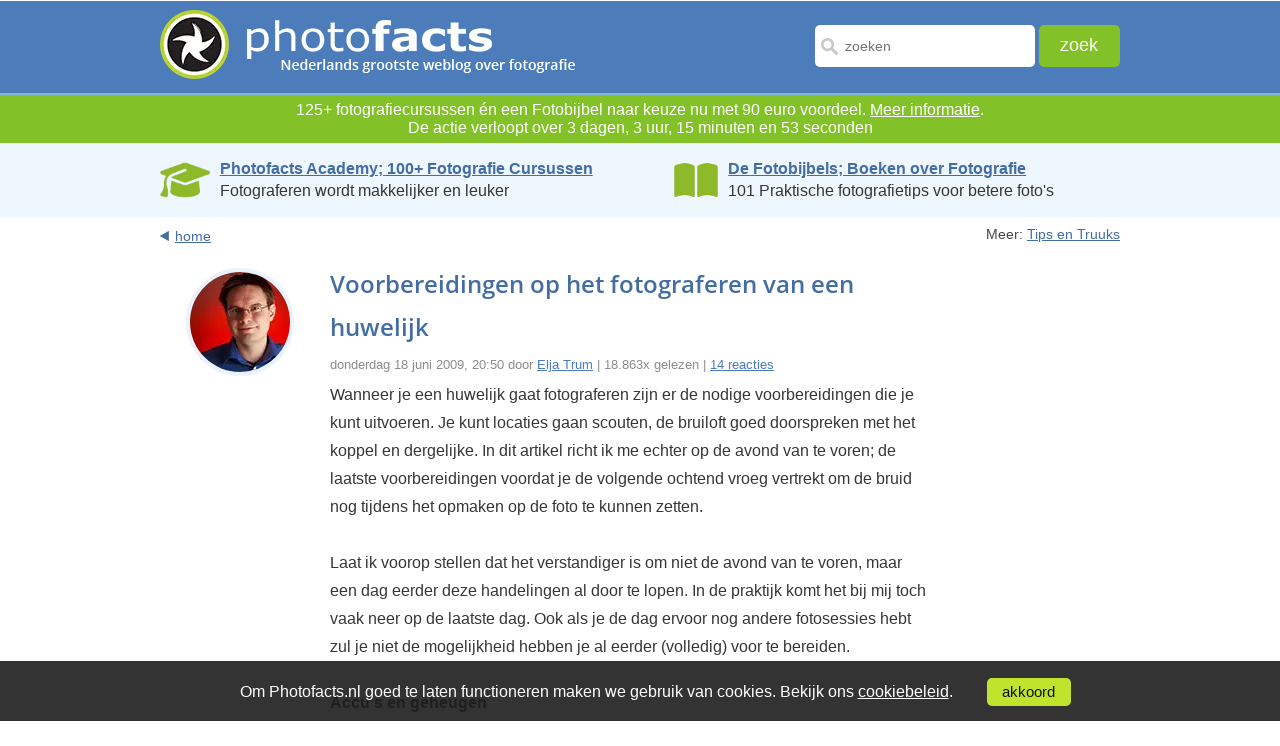

--- FILE ---
content_type: text/html; Charset=UTF-8
request_url: https://www.photofacts.nl/fotografie/rubriek/tips_en_truuks/voorbereidingen_op_het_fotograferen_van_een_huwelijk.asp
body_size: 24024
content:
<!DOCTYPE html>
<html lang="nl">
<head>
  <!--[if IE 8]><html class="no-js lt-ie9" lang="nl"><![endif]-->
  <!--[if gt IE 8]><!-->
  <html class="no-js" lang="nl">
  <!--<![endif]--><!--[if lte IE 8]>
  <script src="/fotografie/includes/html5.js" type="text/javascript"></script>
  <![endif]--><!-- AFF:  -->
  <meta http-equiv="Content-Type" content="text/html;charset=UTF-8">
  <meta name="viewport" content="width=device-width, initial-scale=1.0, maximum-scale=4.0, minimum-scale=.4, user-scalable=yes">
  <meta property="og:image" content="https://www.photofacts.nl/fotografie/foto/thumbnails/et/elja_gear_thumb.jpg"/>
  <meta name="language" content="NL">
  <meta http-equiv="imagetoolbar" content="no">

<!-- Google Tag Manager -->
<script>(function(w,d,s,l,i){w[l]=w[l]||[];w[l].push({'gtm.start':
new Date().getTime(),event:'gtm.js'});var f=d.getElementsByTagName(s)[0],
j=d.createElement(s),dl=l!='dataLayer'?'&l='+l:'';j.async=true;j.src=
'https://www.googletagmanager.com/gtm.js?id='+i+dl;f.parentNode.insertBefore(j,f);
})(window,document,'script','dataLayer','GTM-WTQN7CH');</script>
<!-- End Google Tag Manager -->

  <meta name="facebook-domain-verification" content="5moh9v0ofayr2vlbziunza2jezk35q" />

  <link rel="SHORTCUT ICON" href="/fotografie/favicon.ico">
  <link rel="icon" type="image/x-icon" href="/fotografie/favicon.ico">
  <link rel="alternate" type="application/rss+xml" title="Photofacts; weblog over fotografie" href="https://feeds.feedburner.com/Photofacts">
  <link rel="stylesheet" href="/fotografie/includes/ouibounce.css" type="text/css" media="screen"> 
  <link rel="stylesheet" href="/fotografie/includes/newstyle.css?s=2" type="text/css">
  <link rel="image_src" href="https://www.photofacts.nl/fotografie/foto/thumbnails/et/elja_gear_thumb.jpg">
  
  <script src="https://ajax.googleapis.com/ajax/libs/jquery/3.6.3/jquery.min.js"></script>
  <link rel="stylesheet" href="https://ajax.googleapis.com/ajax/libs/jqueryui/1.13.2/themes/smoothness/jquery-ui.css">
  <script src="https://ajax.googleapis.com/ajax/libs/jqueryui/1.13.2/jquery-ui.min.js"></script>
  
  <script async type="text/javascript" src="https://www.google.com/recaptcha/api.js"></script>
  <script type="text/javascript" src="/fotografie/includes/html5.js"></script>
  <script type="text/javascript" src="/fotografie/includes/jquery.cookie.js"></script>
  <script type="text/javascript" src="/fotografie/includes/main.js"></script>  
  <script type="text/javascript" src="/fotografie/includes/jquery.autosize.js"></script>
  <script type="text/javascript" src="/fotografie/includes/functions.js"></script>
  <script type="text/javascript" src="/fotografie/includes/ouibounce.min.js"></script>  
  <title>Voorbereidingen op het fotograferen van een huwelijk - Photofacts</title>
  <link rel="canonical" href="https://www.photofacts.nl/fotografie/rubriek/tips_en_truuks/voorbereidingen_op_het_fotograferen_van_een_huwelijk.asp">
<meta name="description" content="Wanneer je een huwelijk gaat fotograferen zijn er de nodige voorbereidingen die je kunt uitvoeren. Je kunt locaties gaan scouten, de bruiloft goed doorspreken met het koppel en dergelijke. In dit artikel richt ik me echter op de avond van te voren; de laatste voorbereidingen voordat je de volgende ochtend vroeg vertrekt om de bruid nog tijdens het opmaken op de foto te kunnen zetten.  ">  
</head>
<body>

<!-- Google Tag Manager (noscript) -->
<noscript><iframe src="https://www.googletagmanager.com/ns.html?id=GTM-WTQN7CH"
height="0" width="0" style="display:none;visibility:hidden"></iframe></noscript>
<!-- End Google Tag Manager (noscript) -->

<div id="wrapper">
  
  <header>
    <div id="header_main_box">
      <div class="logo"><a href="/fotografie/"><picture><source srcset="/fotografie/images/photofacts-logo-header.webp" type="image/webp"><source srcset="/fotografie/images/photofacts-logo-header.png" type="image/png"><img src="/fotografie/images/photofacts-logo-header.png" alt="Photofacts" title="Photofacts; Nederlands grootste weblog over fotografi" loading="lazy"></picture></a></div>
      <form method="post" action="/fotografie/zoekresultaat.asp" class="form_box" name="form">
        <input type="text" name="q" value="" placeholder="zoeken" class="input_box" id="inputzoekbox" autocomplete="off" required>
        <input type="submit" name="submit" value="zoek" class="submit_box">
      </form>	
    </div>
		<div class="searchbox2">
			<form class="demo-b" style="display:none;" action="/fotografie/zoekresultaat.asp">
				<input placeholder="zoeken" name="q" class="searchbut" type="search"/>
			</form>
		</div> 
    
  </header>  

  
    <div style="clear: both;"></div><div class="proefabo" style="font-size: 16px;">125+ fotografiecursussen én een Fotobijbel naar keuze nu met 90 euro voordeel. <a href="https://www.photofacts.nl/fotografie/rubriek/acties/welke-fotobijbel-past-bij-jou-ontvang-hem-gratis-2026.asp">Meer informatie</a>.<span id="aftellen"></span></div></div>
    <script>
    // Set the date we're counting down to
    var countDownDate = new Date("2026/1/31 23:59:59").getTime();

    // Update the count down every 1 second
    var x = setInterval(function() {

      // Get today's date and time
      var now = new Date().getTime();

      // Find the distance between now and the count down date
      var distance = countDownDate - now;

      // Time calculations for days, hours, minutes and seconds
      var numericDays = Math.floor(distance / (1000 * 60 * 60 * 24));
      var hours = Math.floor((distance % (1000 * 60 * 60 * 24)) / (1000 * 60 * 60));
      var minutes = Math.floor((distance % (1000 * 60 * 60)) / (1000 * 60));
      var seconds = Math.floor((distance % (1000 * 60)) / 1000);

      var days = numericDays;

      if (days == 1) {
        hours = hours + 24;
        days = "";
      } else if (days > 1) {
        days = days + " dagen, ";
      } else {
        days = "";
      }

      // Toon timer alleen als de actie nog minder dan 5 dagen duurt
      if (numericDays < 5) { 
        // Display the result in the element with id="demo"
        document.getElementById("aftellen").innerHTML = "<br>De actie verloopt over " + days + hours + " uur, "
      + minutes + " minuten en " + seconds + " seconden";
      }

      // If the count down is finished, write some text
      if (distance < 0) {
        clearInterval(x);
        document.getElementById("aftellen").innerHTML = "";
      }
    }, 1000);
    </script>   
    
<section class="bluebar-section">
  <section class="bluebar">
    <div class="bluebarbox" onclick="location.href='https://photofactsacademy.nl/';">
      <img src="/fotografie/images/academy.webp" class="bluebarimage" style="height: 40px; padding-top: 2px;" alt="Photofacts Academy" title="Photofacts Academy; online fotografie cursussen">
      <p style="line-height: 1.4;">
        <a href="https://photofactsacademy.nl/" class="bluebarlink">Photofacts Academy; 100+ Fotografie Cursussen</a><br>
        Fotograferen wordt makkelijker en leuker
      </p>
    </div>
    <div class="bluebarbox2" onclick="location.href='https://fotobijbels.nl/';">
      <img src="/fotografie/images/books.webp" class="bluebarimage" style="height: 36px; padding-top: 4px;" alt="Boek" title="De Fotobijbels; 101 Tips voor Perfecte Foto's">
      <p style="line-height: 1.4;">
        <a href="https://fotobijbels.nl/" class="bluebarlink">De Fotobijbels; Boeken over Fotografie</a><br>
        101 Praktische fotografietips voor betere foto's
      </p>
    </div>
  </section>
</section>
	  
	  <article>  
			<section class="articletab content_main_box">
		  	<section class="links_bar">
					<div class="back_to_page"><a href="/fotografie/index.asp">home</a></div>
					<div class="meer_box">
					  <p>Meer: <a href="/fotografie/rubriek/tips_en_truuks">Tips en Truuks</a></p>
				</div>
		  </section>

		  

			<div class="profile_pics_box"><picture><source srcset="/fotografie/foto/bloggers/elja_trum.webp" type="image/webp"><source srcset="/fotografie/foto/bloggers/elja_trum.jpg" type="image/jpeg"><img src="/fotografie/foto/bloggers/elja_trum.jpg" alt="Elja Trum" title="Elja Trum" class="profilepic"></picture></div>

		  <div class="mobile_content content_main_box_rightside">
				
				<h1>Voorbereidingen op het fotograferen van een huwelijk</h1>
				<span class="artinfo">donderdag 18 juni 2009, 20:50 door <a href="/fotografie/blogger/elja_trum.html" rel="author">Elja Trum</a> | 18.863x gelezen | <a href="#reactie">14 reacties</a></span>

			  <p>Wanneer je een huwelijk gaat fotograferen zijn er de nodige voorbereidingen die je kunt uitvoeren. Je kunt locaties gaan scouten, de bruiloft goed doorspreken met het koppel en dergelijke. In dit artikel richt ik me echter op de avond van te voren; de laatste voorbereidingen voordat je de volgende ochtend vroeg vertrekt om de bruid nog tijdens het opmaken op de foto te kunnen zetten.<br><br>Laat ik voorop stellen dat het verstandiger is om niet de avond van te voren, maar een dag eerder deze handelingen al door te lopen. In de praktijk komt het bij mij toch vaak neer op de laatste dag. Ook als je de dag ervoor nog andere fotosessies hebt zul je niet de mogelijkheid hebben je al eerder (volledig) voor te bereiden. <br><br><b>Accu's en geheugen</b><br>Begin met het opladen van je <b>accu's</b>. Voordat de accu's opgeladen zijn ben je al snel een paar uur verder, dus het is belangrijk dit als eerste in gang te zetten. Laad niet alleen de accu's van je camera's op (je hebt toch wel een backup camera en extra accu's?), maar denk ook aan de batterijen in je flitser(s) en andere randapparatuur. Zodra de accu's in de opladers zitten kun je verder met de volgende punten.<br><br>Als je een laptop mee neemt vergeet dan ook niet om deze op te laden. Het kan altijd handig zijn om ergens tussendoor wat foto's weg te schrijven naar je laptop en wellicht is er op dat moment geen stopcontact in de buurt.<br><br>De volgende stap is het legen van je <b>geheugenkaartjes</b>. Controleer of er niet nog beelden op staan die je nog moet bewaren. Nadat je de kaartjes hebt gecontroleerd kun je ze het beste formateren in de camera. Dit is iets dat je zeker vooraf wilt doen en niet gedurende de dag. Je zult maar per ongeluk het verkeerde kaartje wissen en zo een deel van je bruidsfoto's kwijt zijn.<br><br>Zorg ervoor dat alle kaartjes die je bij hebt leeg zijn en probeer een systeem aan te houden waarbij je gemakkelijk onderweg onderscheid kunt maken tussen lege en volle kaartjes. Bijvoorbeeld door ze in een apart vakje te bewaren. Zorg er tijdens de dag zelf overigens voor dat je altijd een leeg geheugenkaartje in je zak hebt zitten. Tijdens de huwelijkssluiting is de kans groot dat je de fototas even ergens weggelegd hebt. Je wilt daar niet op een cruciaal moment naar terug moeten.<br><br><center><img src="/fotografie/foto/et/sandisk_cards.jpg" alt="Geheugenkaartjes" title="Geheugenkaartjes"></center><br><br><b>Instellingen</b><br>Controleer de instellingen van je apparatuur. Je wilt voorkomen dat je de halve dag per ongeluk op 1600 ISO hebt geschoten of met een stop belichtingscompensatie. Zet de lichtgevoeligheid dus terug op <b>100 ISO</b> en controleer de belichtingscompensatie. Kies alvast je favoriete voorkeuze mode (diafragmavoorkeuze, sluitertijdvoorkeuze, handmatig, program) en kijk of je wel echt in RAW aan het fotograferen en niet in Jpeg of sRaw.<br><br>Vergeet niet om ook de instellingen van je flitser na te lopen. Wellicht staat deze nog op handmatig terwijl je nu in TTL wilt werken of heb je nog flitsbelichtingscompensatie aanstaan. Andere randapparatuur kun je natuurlijk ook nalopen op de gebruikte instellingen.<br><br>Als je met meerdere camera's schiet (en dat is eigenlijk gewoon aan te raden) dan is het handig om de klok op de camera te synchroniseren. Je kunt dan achteraf in Lightroom de foto's rangschikken op het tijdstip waarop ze genomen zijn. Zo komen je foto's mooi in de juiste volgorde.<br><br><b>Accessoires</b><br>Vergeet niet wat extra dingetjes in te pakken die handig kunnen zijn gedurende de trouwdag. Zoals <b>een doek</b> die je onder de bruid kunt verstoppen wanneer je ze vraagt om op de grond of tegen een muur te poseren. Zo voorkom je dat de bruidsjurk vuil wordt. Ook kan een (fleece)deken gebruikt worden om de bruid warm te houden als het tijdens de foto's kouder blijkt dan verwacht.<br><br>Ook een <b>huishoudtrapje</b> kan handig zijn; hier kun je voor de groepsfoto's op gaan staan. Een net iets hoger standpunt werkt vaak goed bij portretten. Deze kun je gemakkelijk achter in de auto leggen en eruit halen indien je 'm nodig hebt. Hetzelfde geldt voor een <b>statief</b>. <br><br><b>Vervoer en kleding</b><br>De kans is erg groot dat je tijdens de bruiloft je auto nodig hebt om bij het bruidspaar te komen en naar de verschillende locaties. Zorg ervoor dat de tank van de auto vol is, zodat je daar gedurende de dag mee vooruit kunt. Als je dan toch langs het <b>tankstation</b> rijdt, haal de auto dan gelijk even door de wasstraat. Een schone auto oogt natuurlijk wel zo verzorgd!<br><br>Zelf moet je er natuurlijk ook niet als een slons bijlopen. Persoonlijk vind ik dat je als (mannelijke) fotograaf op zijn minst een pantalon en blouse aan kan. Een jasje en stropdas zal in veel gevallen te warm en te lastig zijn, maar eventueel kun je hier ook voor kiezen.<br><br><b>Locaties & Route</b><br>Neem de dagplanning van het huwelijk nog even goed door. Gebruik hierbij <a href="http://www.google.com/maps/">Google Maps</a> om <b>de locaties</b> waar je moet zijn op de kaart te bekijken. Je krijgt zo een goede indruk van de reistijden en eventuele parkeermogelijkheden in de buurt. Wellicht zie je zelfs nog een mooie extra locatie voor trouwfoto's langs de route liggen. Als je geen navigatie hebt print dan de routes uit!<br><br><center><img src="/fotografie/foto/et/google_maps.jpg" alt="Google Maps" title="Google Maps voor locaties" class="image"></center><br><br>Zorg dat je behalve de planning ook <b>telefoonnummers</b> van het bruidspaar en de ceremoniemeester bij je hebt. Altijd handig om elkaar te kunnen bellen als er iets anders loopt dan verwacht. <br><br><b>Contact</b><br>Eventueel kun je besluiten om nog een e-mailtje naar het bruidspaar te sturen om ze een prettig nacht te wensen en aan te geven dat je er de volgende dag op tijd zult zijn. Waarschijnlijk gaat het bruidspaar daar al vanuit, maar het kan nooit kwaad om eventuele zorgen die een goede nachtrust kunnen verstoren weg te nemen. Vermeld je contactgegevens zodat ze die ook bij de hand hebben als ze je nog onverwachts nodig hebben.<br><br><b>Inspiratie</b><br>Als je dan met alle voorbereidingen klaar bent is er nog één ding dat je kunt doen; inspiratie voor mooie huwelijksposes opdoen op sites als <a href="http://www.flickr.com/search/?q=wedding">Flickr</a> en de websites van andere bruidsfotografen.<br></p>
					
							<h2>Wil jij ook gave foto's maken?</h2>
							Probeer twee weken gratis onze online cursussen over fotografie. Je krijgt direct toegang tot meer dan 100 cursussen. Na twee weken vervalt je proeflidmaatschap automatisch. Je zit dus nergens aan vast.<br><br>

							<a href="https://photofactsacademy.nl/gratisproberen/" class="textbutton">14 dagen gratis fotografiecursussen kijken</a><br><br>

								
			</div>
		</section>       

		
	  <section class="articletab content_main_box" style="margin-top: 30px;">
		<div class="profile_pics_box"><picture><source srcset="/fotografie/foto/bloggers/elja_trum.webp" type="image/webp"><source srcset="/fotografie/foto/bloggers/elja_trum.jpg" type="image/jpeg"><img src="/fotografie/foto/bloggers/elja_trum.jpg" alt="Elja Trum" title="Elja Trum" class="profilepic" loading="lazy"></picture></div>
		<div class="mobile_content content_main_box_rightside">
		  <h3>Over de auteur</h3>
		  <p><a href="https://eljatrumfotografie.nl/">Elja Trum</a> is oprichter van Photofacts en online fotografiecursussite <a href="https://photofactsacademy.nl/">Photofacts Academy</a>. Hij schrijft sinds 2006 over fotografie. Elja is ook auteur van boeken over <a href="https://fotobijbels.nl/compositiebijbel/">compositie</a>, <a href="https://fotobijbels.nl/zwartwitbijbel/">zwart-witfotografie</a>, <a href="https://fotobijbels.nl/flitsbijbel/">flitsfotografie</a> en <a href="https://fotobijbels.nl/portretbijbel/">portretfotografie</a>.</p>
		</div>
	  </section>
	  


	<a name="reactie"></a>
	<section class="articletab content_main_box" style="padding-top: 20px; padding-bottom: 10px;">
	  <div class="mobile_content content_main_box_rightside">
		<h3>14 reacties</h3>
	  </div>
	</section>      

	<section class="reacties_box">
	  <ol>      
			<li>
						  <section class="box_reactiesecond" style="border-top: #f4f5f6 2px solid;">
							<section class="articletab content_main_box">
							  <div class="profile_pics_box"><img src="https://www.gravatar.com/avatar/6bff95c7f78653e00cdea7af24bb3418.jpg?s=100&d=https%3A%2F%2Fwww%2Ephotofacts%2Enl%2Ffotografie%2Fimages%2Favatar%2Ejpg" alt="Edgo" title="Edgo" class="profilepic" loading="lazy"></div>

							
							  <div class="mobile_content content_main_box_rightside"> <span><a href="/fotografie/fotograaf/edgo.html"><img src="/fotografie/images/profiel.gif" alt="Profiel" title="Profiel bekijken van Edgo" class="profielicon"></a>&nbsp;<a href="http://www.edwingoed.nl/index.php">Edgo</a> schreef op donderdag 18 juni 2009 om 22:08&nbsp; | <a onclick="$('#replyform').appendTo('#replyformlocation8604'); $('#replyformlocation8604').show(); $('#thread').val('001')">reageer</a></strong></span>
									<p>Tip voor een huishoudtrapje / transportkarretje is <a href="http://www.adorama.com/ZZLK.html">deze</a>.</p>
							  </div>
								</section>
						  </section>
						</li>
						<div id="replyformlocation8604" class="replyformlocationclass" style="display: none;"></div>
						<li>
						  <section class="box_reactie">
							<section class="articletab content_main_box">
							  <div class="profile_pics_box"><img src="https://www.gravatar.com/avatar/7d6ed0c76580f9cc7333f02884ef57d7.jpg?s=100&d=https%3A%2F%2Fwww%2Ephotofacts%2Enl%2Ffotografie%2Fimages%2Favatar%2Ejpg" alt="Michael" title="Michael" class="profilepic" loading="lazy"></div>

							
							  <div class="mobile_content content_main_box_rightside"> <span>Michael schreef op donderdag 18 juni 2009 om 22:33&nbsp; | <a onclick="$('#replyform').appendTo('#replyformlocation8605'); $('#replyformlocation8605').show(); $('#thread').val('002')">reageer</a></strong></span>
									<p>Zo te zien ben je goed voorbereid voor morgen!<br>Leuk om te lezen. We hebben er alle vertrouwen in.<br><br>Een MSN link ipv email kan dus ook <img src="https://www.photofacts.nl/fotografie/images/smileys/knipoog.gif" alt="knipoog" class="smiley" /><br><br>Tot morgen!<br><br>Michael en Willeke</p>
							  </div>
								</section>
						  </section>
						</li>
						<div id="replyformlocation8605" class="replyformlocationclass" style="display: none;"></div>
						<li>
						  <section class="box_reactiesecond">
							<section class="articletab content_main_box">
							  <div class="profile_pics_box"><img src="https://www.gravatar.com/avatar/7ae8d7af887682ef60ea2a9eea7d7862.jpg?s=100&d=https%3A%2F%2Fwww%2Ephotofacts%2Enl%2Ffotografie%2Fimages%2Favatar%2Ejpg" alt="Thomas Dral" title="Thomas Dral" class="profilepic" loading="lazy"></div>

							
							  <div class="mobile_content content_main_box_rightside"> <span><a href="/fotografie/fotograaf/thomas_dral.html"><img src="/fotografie/images/profiel.gif" alt="Profiel" title="Profiel bekijken van Thomas Dral" class="profielicon"></a>&nbsp;<a href="http://twitter.com/ThomasDral"><img src="/fotografie/images/pf_twitter.gif" alt="Twitter" title="Twitter bekijken van Thomas Dral" class="twittericon"></a>&nbsp;<a href="http://www.draldynamicdesign.nl">Thomas Dral</a> schreef op donderdag 18 juni 2009 om 22:49&nbsp; | <a onclick="$('#replyform').appendTo('#replyformlocation8606'); $('#replyformlocation8606').show(); $('#thread').val('003')">reageer</a></strong></span>
									<p>Heel veel plezier morgen met het fotograferen, zo te zien hebt je het goed voorbereid. Ben benieuwd naar wat foto's als je ze mag publiceren natuurlijk.</p>
							  </div>
								</section>
						  </section>
						</li>
						<div id="replyformlocation8606" class="replyformlocationclass" style="display: none;"></div>
						<li>
						  <section class="box_reactieblogger">
							<section class="articletab content_main_box">
							  <div class="profile_pics_box"><img src="https://www.gravatar.com/avatar/c8a6aa7324360fd645bbcfa594b3e584.jpg?s=100&d=https%3A%2F%2Fwww%2Ephotofacts%2Enl%2Ffotografie%2Fimages%2Favatar%2Ejpg" alt="Elja Trum" title="Elja Trum" class="profilepic" loading="lazy"></div>

							
							  <div class="mobile_content content_main_box_rightside"> <span><a href="/fotografie/fotograaf/elja_trum.html"><img src="/fotografie/images/profiel.gif" alt="Profiel" title="Profiel bekijken van Elja Trum" class="profielicon"></a>&nbsp;<a href="http://twitter.com/eljatrum"><img src="/fotografie/images/pf_twitter.gif" alt="Twitter" title="Twitter bekijken van Elja Trum" class="twittericon"></a>&nbsp;<a href="http://eljatrumfotografie.nl/">Elja Trum</a> schreef op donderdag 18 juni 2009 om 22:55&nbsp; | <a onclick="$('#replyform').appendTo('#replyformlocation8607'); $('#replyformlocation8607').show(); $('#thread').val('004')">reageer</a></strong></span>
									<p>@ThommyMan; Volgens mij hebben Michael en Willeke daar geen bezwaar tegen. <img src="https://www.photofacts.nl/fotografie/images/smileys/smile.gif" alt="vrolijk" class="smiley"><br>@Michael; Slaap ze, laatste nacht als ongetrouwde man. <img src="https://www.photofacts.nl/fotografie/images/smileys/knipoog.gif" alt="knipoog" class="smiley" /></p>
							  </div>
								</section>
						  </section>
						</li>
						<div id="replyformlocation8607" class="replyformlocationclass" style="display: none;"></div>
						<li>
						  <section class="box_reactie">
							<section class="articletab content_main_box">
							  <div class="profile_pics_box"><img src="https://www.gravatar.com/avatar/0dba7b55ee80140f27455eb7501d665c.jpg?s=100&d=https%3A%2F%2Fwww%2Ephotofacts%2Enl%2Ffotografie%2Fimages%2Favatar%2Ejpg" alt="blauwgestreept" title="blauwgestreept" class="profilepic" loading="lazy"></div>

							
							  <div class="mobile_content content_main_box_rightside"> <span><a href="/fotografie/fotograaf/blauwgestreept.html"><img src="/fotografie/images/profiel.gif" alt="Profiel" title="Profiel bekijken van blauwgestreept" class="profielicon"></a>&nbsp;<a href="http://twitter.com/blauwgestreept"><img src="/fotografie/images/pf_twitter.gif" alt="Twitter" title="Twitter bekijken van blauwgestreept" class="twittericon"></a>&nbsp;<a href="http://www.blauwgestreept.nl">blauwgestreept</a> schreef op donderdag 18 juni 2009 om 23:20&nbsp; | <a onclick="$('#replyform').appendTo('#replyformlocation8608'); $('#replyformlocation8608').show(); $('#thread').val('005')">reageer</a></strong></span>
									<p>Ik kan uit ervaring vertellen dat een stropdas inderdaad vervelend is! Die hangt de hele tijd in de weg als je bukt of door je hurken gaat. Maar inderdaad, ik ben het er mee eens dat je er verzorgd uit moet zien. Voor de ge&#239;nteresseerden <a href="http://www.blauwgestreept.nl/trouwen/">hier wat foto's</a> van mij.</p>
							  </div>
								</section>
						  </section>
						</li>
						<div id="replyformlocation8608" class="replyformlocationclass" style="display: none;"></div>
						<li>
						  <section class="box_reactiesecond">
							<section class="articletab content_main_box">
							  <div class="profile_pics_box"><img src="https://www.gravatar.com/avatar/a3bcf25923ef2613a100f15663e80fb6.jpg?s=100&d=https%3A%2F%2Fwww%2Ephotofacts%2Enl%2Ffotografie%2Fimages%2Favatar%2Ejpg" alt="Jens Daems" title="Jens Daems" class="profilepic" loading="lazy"></div>

							
							  <div class="mobile_content content_main_box_rightside"> <span>Jens Daems schreef op vrijdag 19 juni 2009 om 00:50&nbsp; | <a onclick="$('#replyform').appendTo('#replyformlocation8609'); $('#replyformlocation8609').show(); $('#thread').val('006')">reageer</a></strong></span>
									<p>Zo, da's handig <img src="https://www.photofacts.nl/fotografie/images/smileys/smile.gif" alt="vrolijk" class="smiley">  Ik fotografeer nu zaterdag mijn eerste huwelijk.  Altijd fijn om je tips nog eens door te lezen Elja!  Bedankt!  <br><br>@ Blauwgestreept:  Ik ben eens naar je foto's gaan kijkn.  Knap werk hoor!</p>
							  </div>
								</section>
						  </section>
						</li>
						<div id="replyformlocation8609" class="replyformlocationclass" style="display: none;"></div>
						<li>
						  <section class="box_reactie">
							<section class="articletab content_main_box">
							  <div class="profile_pics_box"><img src="https://www.gravatar.com/avatar/9e1ace584982f8d3b49ef8dff5328a70.jpg?s=100&d=https%3A%2F%2Fwww%2Ephotofacts%2Enl%2Ffotografie%2Fimages%2Favatar%2Ejpg" alt="Casper de Graaf" title="Casper de Graaf" class="profilepic" loading="lazy"></div>

							
							  <div class="mobile_content content_main_box_rightside"> <span><a href="/fotografie/fotograaf/casper_de_graaf.html"><img src="/fotografie/images/profiel.gif" alt="Profiel" title="Profiel bekijken van Casper de Graaf" class="profielicon"></a>&nbsp;<a href="http://twitter.com/caspergraaf"><img src="/fotografie/images/pf_twitter.gif" alt="Twitter" title="Twitter bekijken van Casper de Graaf" class="twittericon"></a>&nbsp;<a href="http://www.caspergraaf.nl">Casper de Graaf</a> schreef op vrijdag 19 juni 2009 om 01:33&nbsp; | <a onclick="$('#replyform').appendTo('#replyformlocation8610'); $('#replyformlocation8610').show(); $('#thread').val('007')">reageer</a></strong></span>
									<p>Erg handige tips Elja. Heb er zelf nog altijd 1 opzitten en daar heb ik veel van geleerd. Niet dat het slecht ging maar je komt toch dingen tegen die de volgende keer anders moeten, zowel als voorbereiding en op fotografische gebied.<br><br></p>
							  </div>
								</section>
						  </section>
						</li>
						<div id="replyformlocation8610" class="replyformlocationclass" style="display: none;"></div>
						<li>
						  <section class="box_reactiesecond">
							<section class="articletab content_main_box">
							  <div class="profile_pics_box"><img src="https://www.gravatar.com/avatar/45712ee86b784a2918f42dd93ad23194.jpg?s=100&d=https%3A%2F%2Fwww%2Ephotofacts%2Enl%2Ffotografie%2Fimages%2Favatar%2Ejpg" alt="Evert" title="Evert" class="profilepic" loading="lazy"></div>

							
							  <div class="mobile_content content_main_box_rightside"> <span>Evert schreef op vrijdag 19 juni 2009 om 12:43&nbsp; | <a onclick="$('#replyform').appendTo('#replyformlocation8612'); $('#replyformlocation8612').show(); $('#thread').val('008')">reageer</a></strong></span>
									<p>Goed artikel Elja; bij contact zou ik nog willen aanvullen dat je dit beter niet de avond ervoor kan doen maar een paar dagen ervoor; vaak is men last-minute al druk genoeg met andere zaken. Als het paar een ceremoniemeester heeft, kun je hen evt. ook bellen. </p>
							  </div>
								</section>
						  </section>
						</li>
						<div id="replyformlocation8612" class="replyformlocationclass" style="display: none;"></div>
						<li>
						  <section class="box_reactie">
							<section class="articletab content_main_box">
							  <div class="profile_pics_box"><img src="https://www.gravatar.com/avatar/b583891d02fb7a6d8c18bb2aa1aaf4a9.jpg?s=100&d=https%3A%2F%2Fwww%2Ephotofacts%2Enl%2Ffotografie%2Fimages%2Favatar%2Ejpg" alt="dennis van den eijnden" title="dennis van den eijnden" class="profilepic" loading="lazy"></div>

							
							  <div class="mobile_content content_main_box_rightside"> <span><a href="/fotografie/fotograaf/dennis_van_den_eijnden.html"><img src="/fotografie/images/profiel.gif" alt="Profiel" title="Profiel bekijken van dennis van den eijnden" class="profielicon"></a>&nbsp;<a href="http://www.flickr.com/photos/theonetheonly">dennis van den eijnden</a> schreef op vrijdag 19 juni 2009 om 13:10&nbsp; | <a onclick="$('#replyform').appendTo('#replyformlocation8613'); $('#replyformlocation8613').show(); $('#thread').val('009')">reageer</a></strong></span>
									<p>ha, net gisteren mn eerste bruiloft gedaan. van m'n zus nog wel. Je artikel kwam dus een dagje te laat, maar gelukkig was m'n voorbereiding uitstekend (vergelijkbaar met jouw voorbereiding). het eerste dat me nu is opgevallen is dat het lastig is om als 'daggast' en broer van de bruid het lastig om je aandacht te verdelen tussen fotograferen en genieten!</p>
							  </div>
								</section>
						  </section>
						</li>
						<div id="replyformlocation8613" class="replyformlocationclass" style="display: none;"></div>
						<li>
						  <section class="box_reactiesecond">
							<section class="articletab content_main_box">
							  <div class="profile_pics_box"><img src="https://www.gravatar.com/avatar/567a84e1755933e8c43e0943a295e3ea.jpg?s=100&d=https%3A%2F%2Fwww%2Ephotofacts%2Enl%2Ffotografie%2Fimages%2Favatar%2Ejpg" alt="Ruud " title="Ruud " class="profilepic" loading="lazy"></div>

							
							  <div class="mobile_content content_main_box_rightside"> <span><a href="/fotografie/fotograaf/ruud_.html"><img src="/fotografie/images/profiel.gif" alt="Profiel" title="Profiel bekijken van Ruud " class="profielicon"></a>&nbsp;<a href="http://500px.com/fotogravenswaay">Ruud </a> schreef op zaterdag 20 juni 2009 om 08:22&nbsp; | <a onclick="$('#replyform').appendTo('#replyformlocation8615'); $('#replyformlocation8615').show(); $('#thread').val('010')">reageer</a></strong></span>
									<p>Alhoewel het niet echt mijn 'ding' is, toch enkele keren al gedaan. In het analoge tijdperk mee begonnen en zat je met de beperking van 36 clicks, werkte ik met twee camera's ( minolta 7 serie ), en eigenlijk dezelfde voorbereidingen zoals je beschrijft Elja. <br><br>Wel allemaal iets meer werk, contactsheets e.d., 'n echt ( ?! ) fotoalbum maken, nabestellingen, onvolkomenheden niet of h&#233;&#233;l moeilijk weg te werken, overleg met de fotozaak over hoe af te drukken enz..enz..<br>En in die tijd ook nog niet een echt internet waarop je je lokatie e.d. kon opzoeken.<br><br>Digitaal heeft het allemaal stukken makkelijker gemaakt, vooral de opheffing van de 36clicks beperking is een zegen!!<br>Nog wel twee camera's ( KM 7D &amp; Sony Alpha 700 ), met 17-35 en een 28-135, werkt prima, en in wezen verandert er t.o.v. het analoge tijdperk bijna verder niets.<br><br>@ Blauwgestreept....mooie reportage!!! ( nr. 10 vind ik sterk ) </p>
							  </div>
								</section>
						  </section>
						</li>
						<div id="replyformlocation8615" class="replyformlocationclass" style="display: none;"></div>
						<li>
						  <section class="box_reactie">
							<section class="articletab content_main_box">
							  <div class="profile_pics_box"><img src="https://www.gravatar.com/avatar/7d6ed0c76580f9cc7333f02884ef57d7.jpg?s=100&d=https%3A%2F%2Fwww%2Ephotofacts%2Enl%2Ffotografie%2Fimages%2Favatar%2Ejpg" alt="Michael en Willeke" title="Michael en Willeke" class="profilepic" loading="lazy"></div>

							
							  <div class="mobile_content content_main_box_rightside"> <span>Michael en Willeke schreef op zondag 21 juni 2009 om 18:26&nbsp; | <a onclick="$('#replyform').appendTo('#replyformlocation8673'); $('#replyformlocation8673').show(); $('#thread').val('011')">reageer</a></strong></span>
									<p>Elja: Je hebt vrijdag echt SCHITTERENDE foto's op onze bruiloft gemaakt!<br><br>Super professioneel en rustig - maar toch met duidelijke aanwijzingen - tijdens de shoot, en tijdens de hele dag 'onzichtbaar', maar toch heb je werkelijkwaar elk moment te pakken.<br><br>En onvoorstelbaar dat je de avond na het huwelijk al met drie DVDs (met mooie hoesjes en de juiste muziek) aan komt zetten. <br>Naast de juiste compositie en momenten op de dag zelf heb de nabewerking ook helemaal perfect voor elkaar.<br><br>Je hebt ons hiermee een zeer waardevolle herinnering aan onze bruiloft gegeven. Nogmaals bedankt!<br><br>En ik heb er geen moeite mee als je wat foto's op Photofacts zet (zag er iets over voorbij komen).</p>
							  </div>
								</section>
						  </section>
						</li>
						<div id="replyformlocation8673" class="replyformlocationclass" style="display: none;"></div>
						<li>
						  <section class="box_reactiesecond">
							<section class="articletab content_main_box">
							  <div class="profile_pics_box"><img src="https://www.gravatar.com/avatar/0fe010e7908bf2da14d915db5f39356c.jpg?s=100&d=https%3A%2F%2Fwww%2Ephotofacts%2Enl%2Ffotografie%2Fimages%2Favatar%2Ejpg" alt="kmpoel" title="kmpoel" class="profilepic" loading="lazy"></div>

							
							  <div class="mobile_content content_main_box_rightside"> <span><a href="/fotografie/fotograaf/kmpoel.html"><img src="/fotografie/images/profiel.gif" alt="Profiel" title="Profiel bekijken van kmpoel" class="profielicon"></a>&nbsp;<a href="http://www.capturewhatyoulove.com">kmpoel</a> schreef op woensdag 14 oktober 2009 om 11:17&nbsp; | <a onclick="$('#replyform').appendTo('#replyformlocation10142'); $('#replyformlocation10142').show(); $('#thread').val('012')">reageer</a></strong></span>
									<p>Wat een fijn artikel aangezien ik binnenkort mijn tweede &quot;echte&quot; huwelijk mag gaan fotograferen. De zenuwen gieren wel door mijn lijf, maar het komt wel goed!<br><br>Nog even een vraagje, de bruidegom heeft een bril! Iemand tips hoe hier mee om te gaan? Ik wil eigenlijk niet vragen of hij hem kan afzetten of iets anders op zijn neus. Zo weet hij misschien dat ik verwacht dat er reflectie zal zijn en zal hij kritischer naar zijn foto's kijken. Is er niet iets qua focuspunt of een ander technisch snufje waarvan ik niets af weet?</p>
							  </div>
								</section>
						  </section>
						</li>
						<div id="replyformlocation10142" class="replyformlocationclass" style="display: none;"></div>
						<li>
						  <section class="box_reactieblogger">
							<section class="articletab content_main_box">
							  <div class="profile_pics_box"><img src="https://www.gravatar.com/avatar/c8a6aa7324360fd645bbcfa594b3e584.jpg?s=100&d=https%3A%2F%2Fwww%2Ephotofacts%2Enl%2Ffotografie%2Fimages%2Favatar%2Ejpg" alt="Elja Trum" title="Elja Trum" class="profilepic" loading="lazy"></div>

							
							  <div class="mobile_content content_main_box_rightside"> <span><a href="/fotografie/fotograaf/elja_trum.html"><img src="/fotografie/images/profiel.gif" alt="Profiel" title="Profiel bekijken van Elja Trum" class="profielicon"></a>&nbsp;<a href="http://twitter.com/eljatrum"><img src="/fotografie/images/pf_twitter.gif" alt="Twitter" title="Twitter bekijken van Elja Trum" class="twittericon"></a>&nbsp;<a href="http://eljatrumfotografie.nl/">Elja Trum</a> schreef op woensdag 14 oktober 2009 om 11:57&nbsp; | <a onclick="$('#replyform').appendTo('#replyformlocation10144'); $('#replyformlocation10144').show(); $('#thread').val('013')">reageer</a></strong></span>
									<p>Ik heb een paar bruiloften geschoten met brildragenden en eigenlijk nooit last gehad van reflectie of andere problemen. Lijkt me dus niet iets waar je je druk om hoeft te maken. Scherpstellen doe je gewoon op de bril (tenzij je een hele kleine scherptediepte gebruikt).</p>
							  </div>
								</section>
						  </section>
						</li>
						<div id="replyformlocation10144" class="replyformlocationclass" style="display: none;"></div>
						<a name="lastreply"></a><li>
						  <section class="box_reactie">
							<section class="articletab content_main_box">
							  <div class="profile_pics_box"><img src="https://www.gravatar.com/avatar/4a28eb82f77381e593b295c61368a1d3.jpg?s=100&d=https%3A%2F%2Fwww%2Ephotofacts%2Enl%2Ffotografie%2Fimages%2Favatar%2Ejpg" alt="Charles" title="Charles" class="profilepic" loading="lazy"></div>

							
							  <div class="mobile_content content_main_box_rightside"> <span><a href="/fotografie/fotograaf/charles.html"><img src="/fotografie/images/profiel.gif" alt="Profiel" title="Profiel bekijken van Charles" class="profielicon"></a>&nbsp;Charles schreef op woensdag 14 oktober 2009 om 12:53&nbsp; | <a onclick="$('#replyform').appendTo('#replyformlocation10146'); $('#replyformlocation10146').show(); $('#thread').val('014')">reageer</a></strong></span>
									<p>@dennis, ja dat is een interessant punt. Het genieten schiet er inderdaad bij in als je fotografeert of filmt op een familiepartij. Maar van de andere kant merk ik dat door het intensieve werk dat fotograferen is van een bruiloft ed. de herinnering aan de dag (via waarschijnlijk hele andere neurale netwerken in je brein) heel goed wordt opgeslagen. Later, jaren later zelfs, kun je de dag op zich nog heel goed voor de geest halen.</p>
							  </div>
								</section>
						  </section>
						</li>
						<div id="replyformlocation10146" class="replyformlocationclass" style="display: none;"></div>
						
			</ol>
		  </section>
	  </section>

	  

	  <section class="articletab content_main_box" id="replyform">
		<div class="mobile_content content_main_box_rightside"> 
		  <a name="reageer"></a>
		  <h4 id="deeljouwmening">Deel jouw mening</h4>

			  <b>Let op:</b> Op een artikel ouder dan een week kan alleen gereageerd worden door geregistreerde bezoekers.<br>
			  Wil je toch reageren, <a href="/fotografie/login.asp">log in</a> of <a href="/fotografie/aanmelden.asp">registreer</a> je dan gratis.<br>
			  

			<!-- fieldset class="commentForm">
			  <ul>
			  </ul>
			  <p> Wil je ook een afbeelding bij je reactie? Aanmaken kan gratis op <a href="http://www.gravatar.com/" rel="nofollow">Gravatar.com</a>. </p>
			  <p><strong>Let op:</strong> Je bent momenteel niet <a href="/fotografie/login.asp">aangemeld</a> bij Photofacts. <br>
				  Hierdoor kun je geen gebruikmaken van de mogelijkheid om een e-mail te ontvangen bij verdere <br>
				  reacties op dit artikel. Daarnaast kun je zo geen link naar je website aan je naam koppelen.</p>
			  <p>Je kan jezelf <a href="/fotografie/aanmelden.asp">gratis registreren</a> op Photofacts.</p>
			</fieldset -->
		</form>
	  </section>
	  
      <section id="box_fullwidth">
        <div class="workshops-container">
          <h3 style="text-align: center; color: #446da3; font-family: 'Open Sans', Verdana; font-size: 24px;">Live Fotografie Workshops</h3>
          <p class="workshop-subtitle">Verbeter jouw fotografie in de praktijk met een workshop van Photofacts Academy</p>
          <div class="workshops-grid">
            
              <div class="workshop-item">
                <a href="https://photofactsacademy.nl/workshop/landschap-en-compositie" target="_blank" rel="noopener">
                  <picture>
                    <source srcset="https://photofactsacademy.nl/images/workshop/nando_bedafse-bergen-thumbnail.webp" type="image/webp">
                    <img src="/images/workshop/nando_bedafse-bergen-thumbnail.jpg" alt="Landschap en Compositie" title="Landschap en Compositie"  class="workshop-image">
                  </picture>
                </a>
                <div class="workshop-info">
                  <h3 class="workshop-title">
                    <a href="https://photofactsacademy.nl/workshop/landschap-en-compositie" target="_blank" rel="noopener">Landschap en Compositie</a>
                  </h3>
                  <div class="workshop-session-info" style="text-align: center;">
                    <p class="workshop-date">
                      <strong>woensdag 18 februari 2026</strong>                      
                    </p>
                    <p class="workshop-location">Bedafse Bergen, Uden (NB)</p>
                    <p class="workshop-availability">
                      
                        <span style="color: #28a745; font-weight: bold;">nog 5 plaatsen</span>
                      
                    </p>
                  </div>
                  <div class="workshop-button">
                    <a href="https://photofactsacademy.nl/workshop/landschap-en-compositie" target="_blank" rel="noopener" class="btn-workshop">Bekijk workshop</a>
                  </div>
                </div>
              </div>
              
              <div class="workshop-item">
                <a href="https://photofactsacademy.nl/workshop/landschap-en-compositie" target="_blank" rel="noopener">
                  <picture>
                    <source srcset="https://photofactsacademy.nl/images/workshop/nando_bedafse-bergen-thumbnail.webp" type="image/webp">
                    <img src="/images/workshop/nando_bedafse-bergen-thumbnail.jpg" alt="Landschap en Compositie" title="Landschap en Compositie"  class="workshop-image">
                  </picture>
                </a>
                <div class="workshop-info">
                  <h3 class="workshop-title">
                    <a href="https://photofactsacademy.nl/workshop/landschap-en-compositie" target="_blank" rel="noopener">Landschap en Compositie</a>
                  </h3>
                  <div class="workshop-session-info" style="text-align: center;">
                    <p class="workshop-date">
                      <strong>woensdag 25 maart 2026</strong>                      
                    </p>
                    <p class="workshop-location">Bedafse Bergen, Uden (NB)</p>
                    <p class="workshop-availability">
                      
                        <span style="color: #ffc107; font-weight: bold;">nog 3 plaatsen</span>
                      
                    </p>
                  </div>
                  <div class="workshop-button">
                    <a href="https://photofactsacademy.nl/workshop/landschap-en-compositie" target="_blank" rel="noopener" class="btn-workshop">Bekijk workshop</a>
                  </div>
                </div>
              </div>
              
              <div class="workshop-item">
                <a href="https://photofactsacademy.nl/workshop/flitsen-op-locatie" target="_blank" rel="noopener">
                  <picture>
                    <source srcset="https://photofactsacademy.nl/images/workshop/boerderij-flitsen-locatie.webp" type="image/webp">
                    <img src="/images/workshop/boerderij-flitsen-locatie.jpg" alt="Flitsen op Locatie" title="Flitsen op Locatie" loading="lazy" class="workshop-image">
                  </picture>
                </a>
                <div class="workshop-info">
                  <h3 class="workshop-title">
                    <a href="https://photofactsacademy.nl/workshop/flitsen-op-locatie" target="_blank" rel="noopener">Flitsen op Locatie</a>
                  </h3>
                  <div class="workshop-session-info" style="text-align: center;">
                    <p class="workshop-date">
                      <strong>vrijdag 10 april 2026</strong>                      
                    </p>
                    <p class="workshop-location">Sint Agatha (Noord Limburg)</p>
                    <p class="workshop-availability">
                      
                        <span style="color: #28a745; font-weight: bold;">nog 6 plaatsen</span>
                      
                    </p>
                  </div>
                  <div class="workshop-button">
                    <a href="https://photofactsacademy.nl/workshop/flitsen-op-locatie" target="_blank" rel="noopener" class="btn-workshop">Bekijk workshop</a>
                  </div>
                </div>
              </div>
              
          </div>
          <div class="workshops-footer">
            <a href="https://photofactsacademy.nl/workshop" class="btn-all-workshops">Bekijk alle workshops</a>
          </div>
        </div>
      </section>
      
		<section class="articletab content_main_box">
		  <div class="mobile_content content_main_box_rightside">            
			<h3>Ook interessant</h3>
			<section class="ookinteressant_mainbox">
			  <ul>
				
					<li>
					  <div class="ook_intterset_box"><picture><source srcset="/fotografie/foto/thumbnails/et/nick-judith-doorheen-fotograferen-th.webp" type="image/webp"><source srcset="/fotografie/foto/thumbnails/et/nick-judith-doorheen-fotograferen-th.jpg" type="image/jpeg"><img src="/fotografie/foto/thumbnails/et/nick-judith-doorheen-fotograferen-th.jpg" alt="Portretfotografie tip: Ergens doorheen fotograferen" title="Portretfotografie tip: Ergens doorheen fotograferen" loading="lazy"></picture>
						<div class="ook_text_box"> <a href="/fotografie/rubriek/portretfotografie/portretfotografie-tip-ergens-doorheen-fotograferen.asp">Portretfotografie tip: Ergens doorheen fotograferen</a>
						  <p>door Elja Trum</p>
						</div>
					  </div>
					</li>
					
					<li>
					  <div class="ook_intterset_box"><picture><source srcset="/fotografie/foto/thumbnails/hs/fotoalbum.webp" type="image/webp"><source srcset="/fotografie/foto/thumbnails/hs/fotoalbum.jpg" type="image/jpeg"><img src="/fotografie/foto/thumbnails/hs/fotoalbum.jpg" alt="11 Tips voor het maken van de mooiste fotoalbums" title="11 Tips voor het maken van de mooiste fotoalbums" loading="lazy"></picture>
						<div class="ook_text_box"> <a href="/fotografie/rubriek/tips_en_truuks/11-tips-voor-het-maken-van-de-mooiste-fotoalbums.asp">11 Tips voor het maken van de mooiste fotoalbums</a>
						  <p>door Hermine Snellink</p>
						</div>
					  </div>
					</li>
					
					<li>
					  <div class="ook_intterset_box"><picture><source srcset="/fotografie/foto/thumbnails/nh/TN-nando-trouwfotograaf-4.webp" type="image/webp"><source srcset="/fotografie/foto/thumbnails/nh/TN-nando-trouwfotograaf-4.jpg" type="image/jpeg"><img src="/fotografie/foto/thumbnails/nh/TN-nando-trouwfotograaf-4.jpg" alt="Puntjes van aandacht bij trouwfotografie" title="Puntjes van aandacht bij trouwfotografie" loading="lazy"></picture>
						<div class="ook_text_box"> <a href="/fotografie/rubriek/tips_en_truuks/puntjes-van-aandacht-bij-trouwfotografie.asp">Puntjes van aandacht bij trouwfotografie</a>
						  <p>door Nando Harmsen</p>
						</div>
					  </div>
					</li>
					
					<li>
					  <div class="ook_intterset_box"><picture><source srcset="/fotografie/foto/thumbnails/et/katelyn-flesje.webp" type="image/webp"><source srcset="/fotografie/foto/thumbnails/et/katelyn-flesje.jpg" type="image/jpeg"><img src="/fotografie/foto/thumbnails/et/katelyn-flesje.jpg" alt="Het juiste licht vinden bij huwelijksfotografie" title="Het juiste licht vinden bij huwelijksfotografie" loading="lazy"></picture>
						<div class="ook_text_box"> <a href="/fotografie/rubriek/video/het-juiste-licht-vinden-bij-huwelijksfotografie.asp">Het juiste licht vinden bij huwelijksfotografie</a>
						  <p>door Elja Trum</p>
						</div>
					  </div>
					</li>
					
					<li>
					  <div class="ook_intterset_box"><picture><source srcset="/fotografie/foto/thumbnails/lvdb/Photofacts_Laura_van_der_Burgt_mini.webp" type="image/webp"><source srcset="/fotografie/foto/thumbnails/lvdb/Photofacts_Laura_van_der_Burgt_mini.jpg" type="image/jpeg"><img src="/fotografie/foto/thumbnails/lvdb/Photofacts_Laura_van_der_Burgt_mini.jpg" alt="De beste camera is de camera die je nu hebt!" title="De beste camera is de camera die je nu hebt!" loading="lazy"></picture>
						<div class="ook_text_box"> <a href="/fotografie/rubriek/column/de-beste-camera-is-de-camera-die-je-nu-hebt.asp">De beste camera is de camera die je nu hebt!</a>
						  <p>door Laura van der Burgt</p>
						</div>
					  </div>
					</li>
					
					<li>
					  <div class="ook_intterset_box"><picture><source srcset="/fotografie/foto/thumbnails/et/boek-huwelijksfotografie.webp" type="image/webp"><source srcset="/fotografie/foto/thumbnails/et/boek-huwelijksfotografie.jpg" type="image/jpeg"><img src="/fotografie/foto/thumbnails/et/boek-huwelijksfotografie.jpg" alt="Recensie: Huwelijksfotografie door Werner Pellis" title="Recensie: Huwelijksfotografie door Werner Pellis" loading="lazy"></picture>
						<div class="ook_text_box"> <a href="/fotografie/rubriek/boeken/recensie-huwelijksfotografie-door-werner-pellis.asp">Recensie: Huwelijksfotografie door Werner Pellis</a>
						  <p>door Elja Trum</p>
						</div>
					  </div>
					</li>
					
			  </ul>
			</section>            
			
	  </div>
	</section>

	<section class="articletab content_main_box">
	  <div class="mobile_content content_main_box_rightside">
		<span>Toon alle artikelen binnen <a href="/fotografie/rubriek/tips_en_truuks">Tips en Truuks</a></span>        
	  </div>
	</section>

	<section class="articletab content_main_box">
	  <section class="links_bar2">
		<div class="back_to_page"><a href="/fotografie/index.asp">home</a></div>
	  </section>
	</section>


	    
      <section id="box_fullwidth">
        <div class="add_imgg responsivead">
          
    <div style="height:250px; width:300px; float: left;">
      <a href="https://photofactsacademy.nl/luminar-ai/luminar-ai?pflid=4"><picture onmouseover="document.getElementById('imga4').setAttribute('srcset','https://www.photofacts.nl/fotografie/images/pfapro/luminar-ai-over.webp');" onmouseout="document.getElementById('imga4').setAttribute('srcset','https://www.photofacts.nl/fotografie/images/pfapro/luminar-ai.webp');"><source id="imga4" srcset="https://www.photofacts.nl/fotografie/images/pfapro/luminar-ai.webp" type="image/webp"><source srcset="https://www.photofacts.nl/fotografie/images/pfapro/luminar-ai.jpg" type="image/jpeg"><img src="https://www.photofacts.nl/fotografie/images/pfapro/luminar-ai.jpg" alt="Cursus Luminar AI met Nando Harmsen" title="Cursus Luminar AI met Nando Harmsen" loading="lazy"></picture></a>
    </div>
    <!-- TEST: SELECT astId FROM tblAdStats WHERE astAdId = 4 AND astDatum = '2026-1-28' --><!-- TEST: UPDATE tblAdStats SET astViews = astViews + 1 WHERE astId = 12935 -->
    <div style="height:250px; width:300px; float: left; margin-left: 90px;">
      <a href="https://fotobijbels.nl/portretbijbel/?pflid=5"><picture onmouseover="document.getElementById('imga5').setAttribute('srcset','https://www.photofacts.nl/fotografie/images/pfapro/portretbijbel-over.webp');" onmouseout="document.getElementById('imga5').setAttribute('srcset','https://www.photofacts.nl/fotografie/images/pfapro/portretbijbel.webp');"><source id="imga5" srcset="https://www.photofacts.nl/fotografie/images/pfapro/portretbijbel.webp" type="image/webp"><source srcset="https://www.photofacts.nl/fotografie/images/pfapro/portretbijbel.jpg" type="image/jpeg"><img src="https://www.photofacts.nl/fotografie/images/pfapro/portretbijbel.jpg" alt="De Portretbijbel door Elja Trum" title="De Portretbijbel door Elja Trum" loading="lazy"></picture></a>
    </div>
    <!-- TEST: SELECT astId FROM tblAdStats WHERE astAdId = 5 AND astDatum = '2026-1-28' --><!-- TEST: UPDATE tblAdStats SET astViews = astViews + 1 WHERE astId = 12934 -->
        </div>
      </section> 
      
    <section class="top_cont arrwdiv content_main_box">
      <div style="text-align: center; padding-bottom: 20px;">
        <br>
        <i style="color: #8d8d8d;">Photofacts wordt mede mogelijk gemaakt door</i><br><br>
        <a href="https://www.cameranu.nl/"><picture><source srcset="/fotografie/images/cameranu-logo.webp" type="image/webp"><source srcset="/fotografie/images/cameranu-logo.png" type="image/png"><img src="/fotografie/images/cameranu-logo.png" alt="Cameranu.nl" title="Cameranu.nl" class="cameranu-logo" loading="lazy"></picture></a><br>
      </div>
    </section>    


    
  <section id="box_fullwidththird">
    <section class="ontvage_inbox_main">
      <div class="ontvage_inbox">
        
        <h3>Ontvang wekelijks fotografietips in je inbox</h3>
        <p>40.488 fotografie enthousiastelingen ontvangen de tips al!<br><a href="/fotografie/nieuwsbrief.asp">Meer over de wekelijkse mail</a>. Of blijf op de hoogte via <nobr><a href="https://www.facebook.com/photofacts"><img alt="Facebook" src="/fotografie/images/fb-icon.png" class="facebook-icon">Facebook</a>.</nobr> <span style="color: #888; font-size: 13px;">Aanmelding beveiligd met <a href="/fotografie/privacy.asp" style="color: #888;">Google reCaptcha</a>.</span></p>
      </div>
      <form name="mailform-footer" class="form_nieuwsbrief formtop" id="subscribe-mailing-footer" action="/fotografie/gratisproberen/index.asp" method="post">
        <input type="text" placeholder="je voornaam" class="form_naam" name="frmNaam">
        <input type="email" placeholder="je e-mailadres" class="form_email" name="frmEmail" required><br>
        <button class="form_blue_button g-recaptcha" data-sitekey="6Lfpoy0aAAAAADuiSdS2Y8p6lj7cEKViI34aJ7u6" data-callback='onSubmitfooter' data-action='submit'>stuur wekelijks fotografietips</button>        
        <input type="hidden" value="1" name="frmAdType">
        <input type="hidden" id="checkfield-footer" value="0" name="frmCheck">
        <input type="hidden" value="footer" name="frmVia">
      </form>
      <script>
        function onSubmitfooter(token) {
             document.getElementById("subscribe-mailing-footer").submit();
           }

        $(document).ready(function() {
          setTimeout(function() { 
            $('#checkfield-footer').val('924');
          }, 1000);    
        });                
      </script>      
    </section>
  </section>
  

    <section class="top_cont content_main_box">
      <div class="lastpicdiv profile_pics_box"><img src="/fotografie/images/art-profilepic1.png" alt="Elja Trum" title="Elja Trum" loading="lazy">
        <p id="owner">Elja Trum</p>
      </div>
      <div class="lastpic tab_box content_main_box_rightside overons">
        <h2 class="footerhead">Photofacts; alles wat met fotografie te maken heeft!</h2>
        <span>Wil je graag mooiere foto's maken en op de hoogte blijven van ontwikkelingen binnen de fotografie? Photofacts plaatst leerzame artikelen die gerelateerd zijn aan fotografie. Vari&euml;rend van product-aankondiging tot praktische fotografietips of de bespreking van een website.</span>

        <span> Photofacts bericht dagelijks over fotografie en is een uit de hand gelopen hobby project van Elja Trum. De artikelen worden geschreven door een team van vrijwillige bloggers. Mocht je het leuk vinden om een of meerdere artikelen te schrijven op Photofacts, neem dan contact op.</span><span><a href="/fotografie/over_ons.asp">Meer over Photofacts</a></span>
      </div>
    </section>

  </article>
  <!-- article close here -->
  <footer>
    <div id="footer_top">
      <div class="footer_top_main">
        <div class="footer_topmenu">
          <h4><a href="/fotografie/index.asp">Blog</a></h4>
          <ul>
            <li><a href="/fotografie/rubriek/reviews/">Reviews</a></li>
            <li><a href="/fotografie/rubriek/photofacts_video/">Photofacts video</a></li>
            <li><a href="/fotografie/rubriek/boeken/">Boeken</a></li>
            <li><a href="/fotografie/rubriek/tips_en_truuks/">Tips &amp; Truuks</a></li>
          </ul>
        </div>
        <div class="footer_topmenu">
          <h4><a href="https://fotobijbels.nl/">Boeken</a></h4>
          <ul>
            <li><a href="https://fotobijbels.nl/portretbijbel/">De Portretbijbel</a></li>
            <li><a href="https://fotobijbels.nl/landschapsbijbel/">De Landschapsbijbel</a></li>
            <li><a href="https://fotobijbels.nl/fotografiebijbel/">De Fotografiebijbel</a></li>
          </ul>
        </div>
        <div class="footer_topmenu">
          <h4><a href="/fotografie/over_ons.asp">Over ons</a></h4>
          <ul>
            <li><a href="/fotografie/over_ons.asp">Contact</a></li>
            <li><a href="/fotografie/bloggers.asp">Bloggers</a></li>
            <li><a href="http://photoads.nl/">Adverteren</a></li>
          </ul>
        </div>
      </div>
    </div>
  </footer>

  <div class="clear"></div>

    <div id="footer_middle">
      <div class="categorieen">
        <h2>Online Fotografie cursussen</h2><ul class="cats">
<li><a href="https://photofactsacademy.nl/cursussen/de-basis-van-fotografie" class="categorieen-h3"><h3>Cursussen De Basis van Fotografie</h3></a>
<ul>
<li><a href="https://photofactsacademy.nl/starten-met-fotografie/starten-met-fotografie">Cursus Starten met Fotografie</a></li>
<li><a href="https://photofactsacademy.nl/alles-over-scherptediepte/alles-over-scherptediepte">Cursus Alles over Scherptediepte</a></li>
<li><a href="https://photofactsacademy.nl/belichting-voor-gevorderden/belichting-voor-gevorderden">Cursus Aan de slag met belichting</a></li>
<li><a href="https://photofactsacademy.nl/scherpstellen-voor-gevorderden/scherpstellen">Cursus Scherpstellen voor Gevorderden</a></li>
<li><a href="https://photofactsacademy.nl/cameratips/camera-vasthouden">Cameratips</a></li>
<li><a href="https://photofactsacademy.nl/geschiedenis-van-de-fotografie/geschiedenis-van-de-fotografie">Cursus Geschiedenis van de fotografie</a></li>
<li><a href="https://photofactsacademy.nl/geschiedenis-van-de-fotografie-1900-1950/geschiedenis-van-de-fotografie">Cursus Geschiedenis van de Fotografie (1900 - 1950)</a></li>
<li><a href="https://photofactsacademy.nl/compositie-en-beeldtaal/compositie-en-beeldtaal">Cursus Compositie en Beeldtaal</a></li>
<li><a href="https://photofactsacademy.nl/basiscursus-fotografie/ontdek-hoe-je-mooie-fotos-kan-maken">Basiscursus Fotografie</a></li>
<li><a href="https://photofactsacademy.nl/alles-over-brandpuntsafstand/alles-over-brandpuntsafstand">Cursus Alles over Brandpuntsafstand</a></li>
<li><a href="https://photofactsacademy.nl/aan-de-slag-met-canon-eos-r/oogautofocus-handig-gebruiken-met-de-canon-r5">Cursus Aan de slag met Canon EOS R</a></li>
<li><a href="https://photofactsacademy.nl/alles-over-statiefgebruik/alles-over-statiefgebruik">Cursus Alles over Statiefgebruik</a></li>
<li><a href="https://photofactsacademy.nl/aan-de-slag-met-nikon-z/aan-de-slag-met-nikon-z">Cursus Aan de slag met Nikon Z</a></li>
<li><a href="https://photofactsacademy.nl/geschiedenis-van-de-fotografie-1950-2000/geschiedenis-van-de-fotografie-1950-2000">Cursus Geschiedenis van de Fotografie (1950-2000)</a></li>
</ul>
</li>
<li><a href="https://photofactsacademy.nl/cursussen/fotografie" class="categorieen-h3"><h3>Cursussen Fotografie</h3></a>
<ul>
<li><a href="https://photofactsacademy.nl/concertfotografie/ontdek-de-wereld-van-concertfotografie">Cursus Concertfotografie</a></li>
<li><a href="https://photofactsacademy.nl/reisfotografie-voor-beginners/ontdek-hoe-je-meer-uit-je-reisfotos-kunt-halen">Cursus Reisfotografie voor Beginners</a></li>
<li><a href="https://photofactsacademy.nl/architectuurfotografie/ontdek-de-wereld-van-architectuurfotografie">Cursus Architectuurfotografie</a></li>
<li><a href="https://photofactsacademy.nl/straatfotografie/straatfotografie">Cursus Straatfotografie</a></li>
<li><a href="https://photofactsacademy.nl/fotos-analyseren-en-bespreken/fotos-analyseren-en-bespreken">Cursus Foto's analyseren en bespreken</a></li>
<li><a href="https://photofactsacademy.nl/sportfotografie/sportfotografie-met-nico-delmeire">Cursus Sportfotografie</a></li>
<li><a href="https://photofactsacademy.nl/masterclass-architectuurfotografie/masterclass-architectuurfotografie">Cursus Masterclass Architectuurfotografie</a></li>
<li><a href="https://photofactsacademy.nl/kleurbeheer/welkom">Cursus Kleurbeheer</a></li>
<li><a href="https://photofactsacademy.nl/verslaglegging-met-je-smartphone/verslaglegging-met-je-smartphone">Cursus Verslaglegging met je Smartphone</a></li>
<li><a href="https://photofactsacademy.nl/hdr-fotografie/hdr-fotografie">Cursus HDR fotografie</a></li>
<li><a href="https://photofactsacademy.nl/panoramafotografie/panoramafotografie">Cursus Panoramafotografie</a></li>
<li><a href="https://photofactsacademy.nl/nachtfotografie/nachtfotografie">Cursus Nachtfotografie</a></li>
<li><a href="https://photofactsacademy.nl/fotograferen-met-een-tilt-shift-objectief/fotograferen-met-een-tilt-shift-objectief">Cursus Fotograferen met een Tilt-Shift objectief</a></li>
<li><a href="https://photofactsacademy.nl/smartphonegfotografie/smartphone-fotografie">Cursus Smartphonefotografie</a></li>
<li><a href="https://photofactsacademy.nl/timelapse-fotografie/timelapse-fotografie">Cursus Timelapse Fotografie</a></li>
<li><a href="https://photofactsacademy.nl/aan-de-slag-met-de-sony-alpha/hoe-werkt-een-sony-camera">Cursus Aan de slag met de Sony Alpha</a></li>
<li><a href="https://photofactsacademy.nl/compositie-tips/3-tips-voor-een-mooie-compositie">Cursus Compositie Tips</a></li>
<li><a href="https://photofactsacademy.nl/industriele-nachtfotografie/industriele-nachtfotografie">Cursus Industriele Nachtfotografie</a></li>
<li><a href="https://photofactsacademy.nl/diy-fotografie-hacks/paddenstoelen-fotograferen">Cursus DIY Fotografie Hacks</a></li>
<li><a href="https://photofactsacademy.nl/aan-de-slag-met-om-systems/olympus-live-bulb-en-live-timer">Cursus Aan de slag met OM System</a></li>
</ul>
</li>
<li><a href="https://photofactsacademy.nl/cursussen/lightroom" class="categorieen-h3"><h3>Cursussen Lightroom</h3></a>
<ul>
<li><a href="https://photofactsacademy.nl/basiscursus-starten-met-lightroom/introductie-adobe-photoshop-lightroom">Cursus Starten met Lightroom</a></li>
<li><a href="https://photofactsacademy.nl/starten-met-lightroom-classic/starten-met-lightroom-classic">Cursus Starten met Lightroom Classic</a></li>
<li><a href="https://photofactsacademy.nl/maskeren-in-lightroom/maskeren-in-lightroom">Cursus Maskeren in Lightroom Classic</a></li>
<li><a href="https://photofactsacademy.nl/portretfotos-bewerken-in-lightroom-classic/portretfotos-bewerken-in-lightroom-classic">Cursus Portretfoto's bewerken in Lightroom Classic</a></li>
<li><a href="https://photofactsacademy.nl/lightroom-classic-modules/lightroom-classic-modules">Cursus Lightroom Classic Modules</a></li>
<li><a href="https://photofactsacademy.nl/lightroom-classic-ontwikkelmodule-voor-beginners/lightroom-classic-ontwikkelmodule-voor-beginners">Cursus Lightroom Classic Ontwikkelmodule</a></li>
<li><a href="https://photofactsacademy.nl/lightroom-5-tips-en-tricks/10-praktische-sneltoetsen">Cursus Lightroom Classic Tips & Tricks</a></li>
<li><a href="https://photofactsacademy.nl/lightroom-5-fotobewerkingen/kleuren-versterken-in-een-foto-met-gekleurde-rook">Cursus Lightroom Classic Fotobewerkingen</a></li>
<li><a href="https://photofactsacademy.nl/lightroom-classic-catalogus-voor-gevorderden/introductie-van-lightroom-classic-catalogus">Cursus Lightroom Classic Catalogus voor Gevorderden</a></li>
<li><a href="https://photofactsacademy.nl/lightroom-classic-bibliotheekmodule/lightroom-classic-bibliotheekmodule">Cursus Lightroom Classic Bibliotheekmodule</a></li>
<li><a href="https://photofactsacademy.nl/fraaie-fotobewerkingen-in-lightroom-classic/de-lightroombijbel">Cursus Fraaie Fotobewerkingen met Lightroom Classic</a></li>
<li><a href="https://photofactsacademy.nl/wat-is-er-nieuw-in-lightroom-classic/lightroom-classic-herfst-2025-update">Cursus Wat is er nieuw in Lightroom Classic?</a></li>
</ul>
</li>
<li><a href="https://photofactsacademy.nl/cursussen/photoshop" class="categorieen-h3"><h3>Cursussen Photoshop</h3></a>
<ul>
<li><a href="https://photofactsacademy.nl/starten-met-photoshop/starten-met-photoshop">Cursus Starten met Photoshop</a></li>
<li><a href="https://photofactsacademy.nl/photoshop-voor-beginners/photoshop-voor-beginners-promo">Cursus Photoshop voor Beginners</a></li>
<li><a href="https://photofactsacademy.nl/photoshop-voor-fotografen/photoshop-voor-fotografen">Cursus Photoshop voor Fotografen</a></li>
<li><a href="https://photofactsacademy.nl/kleurtheorie-en-colorgrading/kleurtheorie-en-colorgrading">Cursus Kleurtheorie en Colorgrading</a></li>
<li><a href="https://photofactsacademy.nl/photoshop-voor-gevorderden/introductie-photoshop-voor-gevorderden">Cursus Photoshop voor Gevorderden</a></li>
<li><a href="https://photofactsacademy.nl/adobe-camera-raw/adobe-camera-raw">Cursus Adobe Camera Raw</a></li>
<li><a href="https://photofactsacademy.nl/photoshop-lagen/ontdek-in-45-seconden-lagen-in-photoshop">Cursus Photoshop Lagen</a></li>
<li><a href="https://photofactsacademy.nl/controle-over-contrast-in-photoshop/controle-over-contrast">Cursus Controle over Contrast in Photoshop</a></li>
<li><a href="https://photofactsacademy.nl/photoshop-selecties-maskers-alfakanalen/photoshop-selecties-maskers-kanalen">Cursus Photoshop Selecties, Maskers en Alfakanalen</a></li>
<li><a href="https://photofactsacademy.nl/photoshop-elements-voor-fotografen/introductie-photoshop-elements-cursus">Cursus Photoshop Elements voor Fotografen</a></li>
<li><a href="https://photofactsacademy.nl/photoshop-elements-organizer/photoshop-elements-organizer">Cursus Photoshop Elements Organizer</a></li>
<li><a href="https://photofactsacademy.nl/compositing/motorcycle-composite">Cursus Compositing</a></li>
<li><a href="https://photofactsacademy.nl/photoshop-filters/photoshop-filters">Cursus Photoshop Filters</a></li>
<li><a href="https://photofactsacademy.nl/photoshop-cc-tips-tricks/opslaan-voor-web">Cursus Photoshop Tips & Tricks</a></li>
<li><a href="https://photofactsacademy.nl/photoshop-cc-fotobewerkingen/gezinsportret-in-profiel-samenstellen">Cursus Photoshop Fotobewerkingen</a></li>
<li><a href="https://photofactsacademy.nl/alles-over-curven/alles-over-curven">Cursus Alles over Curven</a></li>
<li><a href="https://photofactsacademy.nl/photoshop-elements-photo-editor/photoshop-elements-photo-editor">Cursus Photoshop Elements Photo Editor</a></li>
<li><a href="https://photofactsacademy.nl/wat-is-er-nieuw-in-photoshop/photoshop-herfst-2025-update">Cursus Wat is er nieuw in Photoshop?</a></li>
<li><a href="https://photofactsacademy.nl/photoshop-effecten/hoe-voeg-ik-een-explosie-effect-toe">Cursus Photoshop Effecten</a></li>
</ul>
</li>
<li><a href="https://photofactsacademy.nl/cursussen/luminar" class="categorieen-h3"><h3>Cursussen Luminar</h3></a>
<ul>
<li><a href="https://photofactsacademy.nl/luminar-neo/starten-met-luminar-neo">Cursus Starten met Luminar NEO</a></li>
<li><a href="https://photofactsacademy.nl/luminar-tips-tricks/hoe-vervang-je-een-saaie-lucht">Cursus Luminar Tips & Tricks</a></li>
<li><a href="https://photofactsacademy.nl/luminar-ai/luminar-ai">Cursus Luminar AI</a></li>
<li><a href="https://photofactsacademy.nl/word-een-expert-in-luminar-4/word-een-expert-in-luminar-4">Cursus Word een expert in Luminar 4</a></li>
</ul>
</li>
<li><a href="https://photofactsacademy.nl/cursussen/creatieve-fotografie" class="categorieen-h3"><h3>Cursussen Creatieve Fotografie</h3></a>
<ul>
<li><a href="https://photofactsacademy.nl/creatieve-technieken/introductie-creatieve-technieken">Cursus Creatieve Technieken</a></li>
<li><a href="https://photofactsacademy.nl/van-beeld-naar-kunst/promo-van-beeld-naar-kunst">Cursus Van Beeld naar Kunst</a></li>
<li><a href="https://photofactsacademy.nl/ideevorming/ontdek-hoe-je-verhalende-fotos-maakt">Cursus Van onderwerp naar verhaal</a></li>
<li><a href="https://photofactsacademy.nl/creatieve-roadmap/creative-roadmap">Cursus Creatieve Roadmap</a></li>
<li><a href="https://photofactsacademy.nl/werken-met-lensbabys/creatief-fotograferen-met-een-lensbaby">Cursus Werken met Lensbaby's</a></li>
<li><a href="https://photofactsacademy.nl/de-complexiteit-van-het-fotograferen/de-complexiteit-van-het-fotograferen">Cursus De Complexiteit van het Fotograferen</a></li>
<li><a href="https://photofactsacademy.nl/zwart-witfotografie/zwart-witfotografie">Cursus Zwart-wit Fotografie</a></li>
<li><a href="https://photofactsacademy.nl/the-brownie-camera-guy/the-brownie-camera-guy">Cursus Analoge fotografie</a></li>
<li><a href="https://photofactsacademy.nl/lightpainting/lightpainting">Cursus Lightpainting</a></li>
<li><a href="https://photofactsacademy.nl/creative-light-art/creative-light-art">Cursus Creative Light Art</a></li>
</ul>
</li>
<li><a href="https://photofactsacademy.nl/cursussen/natuurfotografie" class="categorieen-h3"><h3>Cursussen Natuurfotografie</h3></a>
<ul>
<li><a href="https://photofactsacademy.nl/natuurfotografie-voor-beginners/hoe-start-je-met-natuurfotografie-promo">Cursus Natuurfotografie voor beginners</a></li>
<li><a href="https://photofactsacademy.nl/masterclass-macrofotografie/masterclass-macrofotografie">Cursus Masterclass Macrofotografie</a></li>
<li><a href="https://photofactsacademy.nl/herfstfotografie/cursus-herfstfotografie-promo">Cursus Herfstfotografie</a></li>
<li><a href="https://photofactsacademy.nl/online-cursus-macrofotografie/introductie-cursus-macrofotografie">Cursus Macrofotografie</a></li>
<li><a href="https://photofactsacademy.nl/natuurfotografie-in-nederland/natuurfotografie-in-nederland">Cursus Natuurfotografie in Nederland</a></li>
<li><a href="https://photofactsacademy.nl/wild-van-denemarken/wild-van-denemarken">Cursus Wild van Denemarken</a></li>
</ul>
</li>
<li><a href="https://photofactsacademy.nl/cursussen/landschapsfotografie" class="categorieen-h3"><h3>Cursussen Landschapsfotografie</h3></a>
<ul>
<li><a href="https://photofactsacademy.nl/masterclass-landschapsfotografie/hoe-je-landschapsfotos-maakt-als-een-pro-promo">Masterclass Landschapsfotografie</a></li>
<li><a href="https://photofactsacademy.nl/basiscursus-landschapsfotografie/inleiding">Basiscursus Landschapsfotografie</a></li>
<li><a href="https://photofactsacademy.nl/lange-sluitertijden/lange-sluitertijden-promo">Cursus Fotograferen met lange sluitertijden</a></li>
<li><a href="https://photofactsacademy.nl/sterrensporen-fotograferen/sterrensporen-fotograferen-promo">Cursus Sterrensporen Fotograferen</a></li>
<li><a href="https://photofactsacademy.nl/compositie-in-landschapsfotografie/compositie-in-landschapsfotografie">Cursus Compositie in Landschapsfotografie</a></li>
<li><a href="https://photofactsacademy.nl/world-of-lars/trailer-step-into-the-world-of-lars-van-de-goor">Documentaire: Landschapsfotograaf van de Goor</a></li>
</ul>
</li>
<li><a href="https://photofactsacademy.nl/cursussen/dierenfotografie" class="categorieen-h3"><h3>Cursussen Dierenfotografie</h3></a>
<ul>
<li><a href="https://photofactsacademy.nl/vogelfotografie/ontdek-hoe-je-vogelfotos-maakt-promo">Cursus Vogelfotografie</a></li>
<li><a href="https://photofactsacademy.nl/hondenfotografie/promo-hondenfotografie">Cursus Hondenfotografie</a></li>
</ul>
</li>
<li><a href="https://photofactsacademy.nl/cursussen/portretfotografie" class="categorieen-h3"><h3>Cursussen Portretfotografie</h3></a>
<ul>
<li><a href="https://photofactsacademy.nl/portretfotografie-tips/portretfotografie-tips-promo">Cursus Portretfotografie Tips</a></li>
<li><a href="https://photofactsacademy.nl/flitsfotografie/flitsfotografie-zo-doe-je-dat">Cursus Starten met Flitsen</a></li>
<li><a href="https://photofactsacademy.nl/boudoirfotografie/boudoirfotografie-promo">Cursus Boudoirfotografie</a></li>
<li><a href="https://photofactsacademy.nl/portretfotografie-in-de-praktijk/portretfotografie-met-elja-trum-promo">Cursus Portretfotografie in de praktijk</a></li>
<li><a href="https://photofactsacademy.nl/fotoshoot-onder-controle/creer-de-perfecte-workflow-voor-je-fotoshoot-promo">Cursus Fotoshoot onder controle</a></li>
<li><a href="https://photofactsacademy.nl/verhalende-portretfotografie/verhalende-portretfotografie">Cursus Verhalende Portretfotografie</a></li>
<li><a href="https://photofactsacademy.nl/spontane-portretten-zonder-poseren/spontane-portretten-zonder-poseren">Cursus Spontane portretten zonder poseren</a></li>
<li><a href="https://photofactsacademy.nl/naaktfotografie/naaktfotografie">Cursus Naaktfotografie</a></li>
<li><a href="https://photofactsacademy.nl/zakelijke-portretfotografie/zakelijke-portretfotografie-promo">Cursus Zakelijke Portretfotografie</a></li>
<li><a href="https://photofactsacademy.nl/feelgood-shoots/beleef-een-fotoshoot-met-shoots-more">Cursus Feelgood Shoots </a></li>
<li><a href="https://photofactsacademy.nl/fine-art-fotografie/fine-art-fotografie">Cursus Fine Art Portretfotografie</a></li>
</ul>
</li>
<li><a href="https://photofactsacademy.nl/cursussen/studiofotografie" class="categorieen-h3"><h3>Cursussen Studiofotografie</h3></a>
<ul>
<li><a href="https://photofactsacademy.nl/masterclass-studiofotografie/aan-de-slag-met-studiofotografie">Masterclass Studiofotografie</a></li>
<li><a href="https://photofactsacademy.nl/studioportret-voor-gevorderden/introductie-studioportret-voor-gevorderden">Cursus Studioportret voor Gevorderden</a></li>
<li><a href="https://photofactsacademy.nl/cursus-studiofotografie-basis/introductie-basiscursus-studiofotografie">Basiscursus Studiofotografie</a></li>
<li><a href="https://photofactsacademy.nl/belichten-als-de-oude-meesters/belichten-als-de-oude-meesters">Cursus Belichten als de oude meesters</a></li>
</ul>
</li>
<li><a href="https://photofactsacademy.nl/cursussen/bruidsfotografie" class="categorieen-h3"><h3>Cursussen Bruidsfotografie</h3></a>
<ul>
<li><a href="https://photofactsacademy.nl/cursus-bruidsfotografie/beleef-de-mooiste-dag-als-trouwfotograaf-promo">Cursus Bruidsfotografie</a></li>
</ul>
</li>
<li><a href="https://photofactsacademy.nl/cursussen/productfotografie" class="categorieen-h3"><h3>Cursussen Productfotografie</h3></a>
<ul>
<li><a href="https://photofactsacademy.nl/autofotografie/introductie-autofotografie">Cursus Autofotografie</a></li>
<li><a href="https://photofactsacademy.nl/woningfotografie/woningfotografie-promo">Cursus Woningfotografie</a></li>
</ul>
</li>
<li><a href="https://photofactsacademy.nl/cursussen/ondernemen" class="categorieen-h3"><h3>Cursussen Ondernemen</h3></a>
<ul>
<li><a href="https://photofactsacademy.nl/marketing-voor-fotografen/marketing-voor-fotografen">Cursus Marketing voor fotografen</a></li>
<li><a href="https://photofactsacademy.nl/ondernemen-en-afdrukken/bart-en-asim">Cursus Ondernemen en Afdrukken</a></li>
<li><a href="https://photofactsacademy.nl/schoolfotografie/ontdek-hoe-je-schoolfotos-maakt">Cursus Schoolfotografie met Oypo</a></li>
</ul>
</li>
<li><a href="https://photofactsacademy.nl/cursussen/videografie" class="categorieen-h3"><h3>Cursussen Videografie</h3></a>
<ul>
<li><a href="https://photofactsacademy.nl/filmen-met-je-fotocamera/filmen-met-je-fotocamera-promo">Cursus Filmen met je Fotocamera</a></li>
<li><a href="https://photofactsacademy.nl/de-beginselen-van-video/de-beginselen-van-video">Cursus De Beginselen van Video</a></li>
<li><a href="https://photofactsacademy.nl/davinci-resolve-voor-beginners/davinci-resolve-voor-beginners">Cursus Davinci Resolve voor Beginners</a></li>
<li><a href="https://photofactsacademy.nl/basiscursus-videobewerking-met-corel-videostudio-x10/introductie">Basiscursus Videobewerking met Corel VideoStudio X10</a></li>
</ul>
</li>
<li><a href="https://photofactsacademy.nl/cursussen/apps-voor-fotografen" class="categorieen-h3"><h3>Cursussen Apps</h3></a>
<ul>
<li><a href="https://photofactsacademy.nl/photopills-voor-beginners/photopills-voor-beginners">Cursus Photopills voor Beginners</a></li>
<li><a href="https://photofactsacademy.nl/photopills-voor-gevorderden/photopills-voor-gevorderden">Cursus Photopills voor Gevorderden</a></li>
</ul>
</li>
<li><a href="https://photofactsacademy.nl/cursussen/overige" class="categorieen-h3"><h3>Cursussen Overige</h3></a>
<ul>
<li><a href="https://photofactsacademy.nl/werken-met-wacom-tablets/werken-met-wacom-tablets">Cursus Werken met Wacom Tablets</a></li>
<li><a href="https://photofactsacademy.nl/capture-one/starten-met-capture-one">Cursus Starten met Capture One</a></li>
<li><a href="https://photofactsacademy.nl/perfecte-afdrukken-maken/perfecte-afdrukken-maken">Cursus Perfecte afdrukken maken</a></li>
<li><a href="https://photofactsacademy.nl/bereik-de-top-met-drone-vliegen/wat-je-moet-weten-voordat-je-opstijgt">Cursus Aan de slag met je drone</a></li>
<li><a href="https://photofactsacademy.nl/de-juridische-kant-van-fotografie/auteursrecht-voor-fotografen">Cursus Auteursrecht voor Fotografen</a></li>
<li><a href="https://photofactsacademy.nl/starten-met-affinity/starten-met-affinity-photo">Cursus Starten met Affinity Photo</a></li>
<li><a href="https://photofactsacademy.nl/productreviews/canon-eos-r">Productreviews</a></li>
<li><a href="https://photofactsacademy.nl/vip-sessies/introductie-vip-sessies">Cursus VIP Sessies</a></li>
<li><a href="https://photofactsacademy.nl/nieuwe-technieken-in-capture-one/nieuwe-technieken-in-capture-one">Cursus Nieuwe Technieken in Capture One</a></li>
<li><a href="https://photofactsacademy.nl/events-en-lezingen/presentatie-the-nudes-micky-hoogendijk">Events en Lezingen</a></li>
<li><a href="https://photofactsacademy.nl/photofacts-academy/de-photofacts-academy-website-in-10-minuten">Cursus Photofacts Academy</a></li>
<li><a href="https://photofactsacademy.nl/toegankelijk-vliegen-met-de-dji-neo-drone/toegankelijk-vliegen-met-de-dji-neo-drone">Cursus Toegankelijk vliegen met de DJI Neo drone</a></li>
</ul>
</li>
</ul>
          <div style="padding-top: 20px; padding-bottom: 20px; text-align: center; color: #fff;">Direct 1 jaar toegang tot <a href="https://photofactsacademy.nl/checkout.asp" style="text-decoration: underline;">alle bovenstaande fotografie cursussen</a> voor <strike>9.108 euro</strike> slechts 169 euro.</div>
                  
      </div>
    </div>

    <div id="footer_bottom" style="margin-top: 0px;">
      <div class="footer_bottom_main">
        <div class="footer_social_nav">
          <ul>
            <li><a href="/fotografie/profiel.asp">photofacts account</a></li>
            <li><a href="/fotografie/nieuwsbrief.asp">nieuwsbrief</a></li>
            <li><a href="https://www.facebook.com/photofacts">facebook</a></li>
            <li><a href="https://feeds.feedburner.com/Photofacts">rss</a></li>            
            <li><a href="/fotografie/partner/index.asp">partner</a></li>
            <li><a href="/tetris/">tetris</a></li>          
          </ul>
        </div>
        <div class="copyright_content">&copy; copyright 2006 - 2026 by Photofacts <a href="/fotografie/privacy.asp">disclaimer</a></div>
      </div>
    </div>
  </footer>
</div>

<!-- Exit intend popup -->
<div id="ouibounce-modal">
  <div class="underlay"></div>
  <div class="modal">
    <div class="modal-title">
      <h3>Gratis eBook: Fotograferen van Kinderen</h3>
    </div>

    <div class="modal-body">
      <p style="font-size: 1.2em;">
        <b style="color: #446da3;">Mis dit niet: Tips voor adembenemende familiekiekjes!</b><br>        
        Ontdek 25 praktische tips waardoor je prachtige foto's van je (klein)kinderen kunt maken. Je krijgt van mij ook wekelijks nieuwe fotografietips per mail.
      </p>

      <img src="/fotografie/images/25tips.png" style="float: right;">
      <form action="/fotografie/gratisproberen/index.asp" method="post" id="ExitPopupForm" style="padding-top: 10px;">
        <input type="text" autofocus placeholder="je voornaam" maxlength="125" name="frmNaam" style="max-width: 400px; padding: 8px; font-size: 1.2em; margin: 3px 0px 6px 0px;"><br>
        <input type="email" autofocus placeholder="je e-mailadres" maxlength="125" required name="frmEmail" style="max-width: 400px; padding: 8px; font-size: 1.2em; margin: 3px 0px 6px 0px;"><br>
        <input type="hidden" name="frmType" value="ebook">
        <button class="deel_submitbox g-recaptcha" data-sitekey="6Lfpoy0aAAAAADuiSdS2Y8p6lj7cEKViI34aJ7u6" data-callback='onSubmitExitPopup' data-action='submit' style="padding: 8px 20px 8px 20px; font-size: 1.2em;">Download gratis ebook &nbsp; &#10148;</button> 
        <input type="hidden" value="2" name="frmAdType">                
      </form>
      <script>
        function onSubmitExitPopup(token) {
             document.getElementById("ExitPopupForm").submit();
           }
      </script>      
      <div class="clear"></div>
    </div>
    <div class="clear"></div>

    <div class="modal-footer">
      <p>Nee, ik maak al fantastische foto's van kinderen</p>
    </div>
  </div>
</div>

<script type="text/javascript">
 document.createElement('header');
 document.createElement('article');
 document.createElement('footer');
</script>
<script>
 $(document).ready(function(){
  $(".submit_smallbox").click(function(){
  $(".submit_smallbox").hide();
  $(".submit_smallbox").show();
  $(".input_smallbox").show();
  });
$(".submit_smallbox").click(function(){  
    $(".submit_smallbox").hide();
    $(".submit_smallbox").show();    
    $(".input_smallbox").hide();  
  });
});
</script>

    <div id="cookiewet">
      Om Photofacts.nl goed te laten functioneren maken we gebruik van cookies. Bekijk ons <a href="/fotografie/cookiebeleid.asp">cookiebeleid</a>. <a class="button" id="cookie-akkoord">akkoord</a>
    </div>

    <script type="text/javascript">
      <!-- //

      $.ajaxSetup ({
        cache: false
      });
      var ajax_load = "Bezig met verwerken..";

      //  load() functions
      var loadUrl = "/fotografie/cookiewetakkoord.asp";
      $("#cookie-akkoord").click(function(){
        $("#cookiewet").html(ajax_load).load(loadUrl);
        $("#cookiewet").delay(2000).slideUp('slow');
      });

      // -->
    </script>
    

  <script type="text/javascript">
    <!--
    // track outgoing links
    jQuery(function() {
      jQuery("a[href^=http]").not('a[href*="photofacts.nl"]').click(function() {
        _gaq.push(['_trackEvent', 'outgoing', 'Links' ,"'" + this.href + "'"]);
      });
    });

    // Functie om hulp-teksten in forms te plaatsen
    $(document).ready(function()
    {
        // Textarea's te vergroten bij meer tekst
        $('.textarea').autosize();
    });
    -->
  </script>

    <script type="text/javascript">
      // if you want to use the 'fire' or 'disable' fn,
      // you need to save OuiBounce to an object
      var _ouibounce = ouibounce(document.getElementById('ouibounce-modal'), {
        callback: function() { $.get("https://www.photofacts.nl/fotografie/ajax/setadcounter.asp?id=2") }
      });

      $('body').on('click', function() {
        $('#ouibounce-modal').hide();
      });

      $('#ouibounce-modal .modal-footer').on('click', function() {
        $('#ouibounce-modal').hide();
      });

      $('#ouibounce-modal .modal').on('click', function(e) {
        e.stopPropagation();
      });
    </script>  
    
</body>
</html>

--- FILE ---
content_type: text/html; charset=utf-8
request_url: https://www.google.com/recaptcha/api2/anchor?ar=1&k=6Lfpoy0aAAAAADuiSdS2Y8p6lj7cEKViI34aJ7u6&co=aHR0cHM6Ly93d3cucGhvdG9mYWN0cy5ubDo0NDM.&hl=en&v=N67nZn4AqZkNcbeMu4prBgzg&size=invisible&sa=submit&anchor-ms=20000&execute-ms=30000&cb=k6ozajazzo99
body_size: 48828
content:
<!DOCTYPE HTML><html dir="ltr" lang="en"><head><meta http-equiv="Content-Type" content="text/html; charset=UTF-8">
<meta http-equiv="X-UA-Compatible" content="IE=edge">
<title>reCAPTCHA</title>
<style type="text/css">
/* cyrillic-ext */
@font-face {
  font-family: 'Roboto';
  font-style: normal;
  font-weight: 400;
  font-stretch: 100%;
  src: url(//fonts.gstatic.com/s/roboto/v48/KFO7CnqEu92Fr1ME7kSn66aGLdTylUAMa3GUBHMdazTgWw.woff2) format('woff2');
  unicode-range: U+0460-052F, U+1C80-1C8A, U+20B4, U+2DE0-2DFF, U+A640-A69F, U+FE2E-FE2F;
}
/* cyrillic */
@font-face {
  font-family: 'Roboto';
  font-style: normal;
  font-weight: 400;
  font-stretch: 100%;
  src: url(//fonts.gstatic.com/s/roboto/v48/KFO7CnqEu92Fr1ME7kSn66aGLdTylUAMa3iUBHMdazTgWw.woff2) format('woff2');
  unicode-range: U+0301, U+0400-045F, U+0490-0491, U+04B0-04B1, U+2116;
}
/* greek-ext */
@font-face {
  font-family: 'Roboto';
  font-style: normal;
  font-weight: 400;
  font-stretch: 100%;
  src: url(//fonts.gstatic.com/s/roboto/v48/KFO7CnqEu92Fr1ME7kSn66aGLdTylUAMa3CUBHMdazTgWw.woff2) format('woff2');
  unicode-range: U+1F00-1FFF;
}
/* greek */
@font-face {
  font-family: 'Roboto';
  font-style: normal;
  font-weight: 400;
  font-stretch: 100%;
  src: url(//fonts.gstatic.com/s/roboto/v48/KFO7CnqEu92Fr1ME7kSn66aGLdTylUAMa3-UBHMdazTgWw.woff2) format('woff2');
  unicode-range: U+0370-0377, U+037A-037F, U+0384-038A, U+038C, U+038E-03A1, U+03A3-03FF;
}
/* math */
@font-face {
  font-family: 'Roboto';
  font-style: normal;
  font-weight: 400;
  font-stretch: 100%;
  src: url(//fonts.gstatic.com/s/roboto/v48/KFO7CnqEu92Fr1ME7kSn66aGLdTylUAMawCUBHMdazTgWw.woff2) format('woff2');
  unicode-range: U+0302-0303, U+0305, U+0307-0308, U+0310, U+0312, U+0315, U+031A, U+0326-0327, U+032C, U+032F-0330, U+0332-0333, U+0338, U+033A, U+0346, U+034D, U+0391-03A1, U+03A3-03A9, U+03B1-03C9, U+03D1, U+03D5-03D6, U+03F0-03F1, U+03F4-03F5, U+2016-2017, U+2034-2038, U+203C, U+2040, U+2043, U+2047, U+2050, U+2057, U+205F, U+2070-2071, U+2074-208E, U+2090-209C, U+20D0-20DC, U+20E1, U+20E5-20EF, U+2100-2112, U+2114-2115, U+2117-2121, U+2123-214F, U+2190, U+2192, U+2194-21AE, U+21B0-21E5, U+21F1-21F2, U+21F4-2211, U+2213-2214, U+2216-22FF, U+2308-230B, U+2310, U+2319, U+231C-2321, U+2336-237A, U+237C, U+2395, U+239B-23B7, U+23D0, U+23DC-23E1, U+2474-2475, U+25AF, U+25B3, U+25B7, U+25BD, U+25C1, U+25CA, U+25CC, U+25FB, U+266D-266F, U+27C0-27FF, U+2900-2AFF, U+2B0E-2B11, U+2B30-2B4C, U+2BFE, U+3030, U+FF5B, U+FF5D, U+1D400-1D7FF, U+1EE00-1EEFF;
}
/* symbols */
@font-face {
  font-family: 'Roboto';
  font-style: normal;
  font-weight: 400;
  font-stretch: 100%;
  src: url(//fonts.gstatic.com/s/roboto/v48/KFO7CnqEu92Fr1ME7kSn66aGLdTylUAMaxKUBHMdazTgWw.woff2) format('woff2');
  unicode-range: U+0001-000C, U+000E-001F, U+007F-009F, U+20DD-20E0, U+20E2-20E4, U+2150-218F, U+2190, U+2192, U+2194-2199, U+21AF, U+21E6-21F0, U+21F3, U+2218-2219, U+2299, U+22C4-22C6, U+2300-243F, U+2440-244A, U+2460-24FF, U+25A0-27BF, U+2800-28FF, U+2921-2922, U+2981, U+29BF, U+29EB, U+2B00-2BFF, U+4DC0-4DFF, U+FFF9-FFFB, U+10140-1018E, U+10190-1019C, U+101A0, U+101D0-101FD, U+102E0-102FB, U+10E60-10E7E, U+1D2C0-1D2D3, U+1D2E0-1D37F, U+1F000-1F0FF, U+1F100-1F1AD, U+1F1E6-1F1FF, U+1F30D-1F30F, U+1F315, U+1F31C, U+1F31E, U+1F320-1F32C, U+1F336, U+1F378, U+1F37D, U+1F382, U+1F393-1F39F, U+1F3A7-1F3A8, U+1F3AC-1F3AF, U+1F3C2, U+1F3C4-1F3C6, U+1F3CA-1F3CE, U+1F3D4-1F3E0, U+1F3ED, U+1F3F1-1F3F3, U+1F3F5-1F3F7, U+1F408, U+1F415, U+1F41F, U+1F426, U+1F43F, U+1F441-1F442, U+1F444, U+1F446-1F449, U+1F44C-1F44E, U+1F453, U+1F46A, U+1F47D, U+1F4A3, U+1F4B0, U+1F4B3, U+1F4B9, U+1F4BB, U+1F4BF, U+1F4C8-1F4CB, U+1F4D6, U+1F4DA, U+1F4DF, U+1F4E3-1F4E6, U+1F4EA-1F4ED, U+1F4F7, U+1F4F9-1F4FB, U+1F4FD-1F4FE, U+1F503, U+1F507-1F50B, U+1F50D, U+1F512-1F513, U+1F53E-1F54A, U+1F54F-1F5FA, U+1F610, U+1F650-1F67F, U+1F687, U+1F68D, U+1F691, U+1F694, U+1F698, U+1F6AD, U+1F6B2, U+1F6B9-1F6BA, U+1F6BC, U+1F6C6-1F6CF, U+1F6D3-1F6D7, U+1F6E0-1F6EA, U+1F6F0-1F6F3, U+1F6F7-1F6FC, U+1F700-1F7FF, U+1F800-1F80B, U+1F810-1F847, U+1F850-1F859, U+1F860-1F887, U+1F890-1F8AD, U+1F8B0-1F8BB, U+1F8C0-1F8C1, U+1F900-1F90B, U+1F93B, U+1F946, U+1F984, U+1F996, U+1F9E9, U+1FA00-1FA6F, U+1FA70-1FA7C, U+1FA80-1FA89, U+1FA8F-1FAC6, U+1FACE-1FADC, U+1FADF-1FAE9, U+1FAF0-1FAF8, U+1FB00-1FBFF;
}
/* vietnamese */
@font-face {
  font-family: 'Roboto';
  font-style: normal;
  font-weight: 400;
  font-stretch: 100%;
  src: url(//fonts.gstatic.com/s/roboto/v48/KFO7CnqEu92Fr1ME7kSn66aGLdTylUAMa3OUBHMdazTgWw.woff2) format('woff2');
  unicode-range: U+0102-0103, U+0110-0111, U+0128-0129, U+0168-0169, U+01A0-01A1, U+01AF-01B0, U+0300-0301, U+0303-0304, U+0308-0309, U+0323, U+0329, U+1EA0-1EF9, U+20AB;
}
/* latin-ext */
@font-face {
  font-family: 'Roboto';
  font-style: normal;
  font-weight: 400;
  font-stretch: 100%;
  src: url(//fonts.gstatic.com/s/roboto/v48/KFO7CnqEu92Fr1ME7kSn66aGLdTylUAMa3KUBHMdazTgWw.woff2) format('woff2');
  unicode-range: U+0100-02BA, U+02BD-02C5, U+02C7-02CC, U+02CE-02D7, U+02DD-02FF, U+0304, U+0308, U+0329, U+1D00-1DBF, U+1E00-1E9F, U+1EF2-1EFF, U+2020, U+20A0-20AB, U+20AD-20C0, U+2113, U+2C60-2C7F, U+A720-A7FF;
}
/* latin */
@font-face {
  font-family: 'Roboto';
  font-style: normal;
  font-weight: 400;
  font-stretch: 100%;
  src: url(//fonts.gstatic.com/s/roboto/v48/KFO7CnqEu92Fr1ME7kSn66aGLdTylUAMa3yUBHMdazQ.woff2) format('woff2');
  unicode-range: U+0000-00FF, U+0131, U+0152-0153, U+02BB-02BC, U+02C6, U+02DA, U+02DC, U+0304, U+0308, U+0329, U+2000-206F, U+20AC, U+2122, U+2191, U+2193, U+2212, U+2215, U+FEFF, U+FFFD;
}
/* cyrillic-ext */
@font-face {
  font-family: 'Roboto';
  font-style: normal;
  font-weight: 500;
  font-stretch: 100%;
  src: url(//fonts.gstatic.com/s/roboto/v48/KFO7CnqEu92Fr1ME7kSn66aGLdTylUAMa3GUBHMdazTgWw.woff2) format('woff2');
  unicode-range: U+0460-052F, U+1C80-1C8A, U+20B4, U+2DE0-2DFF, U+A640-A69F, U+FE2E-FE2F;
}
/* cyrillic */
@font-face {
  font-family: 'Roboto';
  font-style: normal;
  font-weight: 500;
  font-stretch: 100%;
  src: url(//fonts.gstatic.com/s/roboto/v48/KFO7CnqEu92Fr1ME7kSn66aGLdTylUAMa3iUBHMdazTgWw.woff2) format('woff2');
  unicode-range: U+0301, U+0400-045F, U+0490-0491, U+04B0-04B1, U+2116;
}
/* greek-ext */
@font-face {
  font-family: 'Roboto';
  font-style: normal;
  font-weight: 500;
  font-stretch: 100%;
  src: url(//fonts.gstatic.com/s/roboto/v48/KFO7CnqEu92Fr1ME7kSn66aGLdTylUAMa3CUBHMdazTgWw.woff2) format('woff2');
  unicode-range: U+1F00-1FFF;
}
/* greek */
@font-face {
  font-family: 'Roboto';
  font-style: normal;
  font-weight: 500;
  font-stretch: 100%;
  src: url(//fonts.gstatic.com/s/roboto/v48/KFO7CnqEu92Fr1ME7kSn66aGLdTylUAMa3-UBHMdazTgWw.woff2) format('woff2');
  unicode-range: U+0370-0377, U+037A-037F, U+0384-038A, U+038C, U+038E-03A1, U+03A3-03FF;
}
/* math */
@font-face {
  font-family: 'Roboto';
  font-style: normal;
  font-weight: 500;
  font-stretch: 100%;
  src: url(//fonts.gstatic.com/s/roboto/v48/KFO7CnqEu92Fr1ME7kSn66aGLdTylUAMawCUBHMdazTgWw.woff2) format('woff2');
  unicode-range: U+0302-0303, U+0305, U+0307-0308, U+0310, U+0312, U+0315, U+031A, U+0326-0327, U+032C, U+032F-0330, U+0332-0333, U+0338, U+033A, U+0346, U+034D, U+0391-03A1, U+03A3-03A9, U+03B1-03C9, U+03D1, U+03D5-03D6, U+03F0-03F1, U+03F4-03F5, U+2016-2017, U+2034-2038, U+203C, U+2040, U+2043, U+2047, U+2050, U+2057, U+205F, U+2070-2071, U+2074-208E, U+2090-209C, U+20D0-20DC, U+20E1, U+20E5-20EF, U+2100-2112, U+2114-2115, U+2117-2121, U+2123-214F, U+2190, U+2192, U+2194-21AE, U+21B0-21E5, U+21F1-21F2, U+21F4-2211, U+2213-2214, U+2216-22FF, U+2308-230B, U+2310, U+2319, U+231C-2321, U+2336-237A, U+237C, U+2395, U+239B-23B7, U+23D0, U+23DC-23E1, U+2474-2475, U+25AF, U+25B3, U+25B7, U+25BD, U+25C1, U+25CA, U+25CC, U+25FB, U+266D-266F, U+27C0-27FF, U+2900-2AFF, U+2B0E-2B11, U+2B30-2B4C, U+2BFE, U+3030, U+FF5B, U+FF5D, U+1D400-1D7FF, U+1EE00-1EEFF;
}
/* symbols */
@font-face {
  font-family: 'Roboto';
  font-style: normal;
  font-weight: 500;
  font-stretch: 100%;
  src: url(//fonts.gstatic.com/s/roboto/v48/KFO7CnqEu92Fr1ME7kSn66aGLdTylUAMaxKUBHMdazTgWw.woff2) format('woff2');
  unicode-range: U+0001-000C, U+000E-001F, U+007F-009F, U+20DD-20E0, U+20E2-20E4, U+2150-218F, U+2190, U+2192, U+2194-2199, U+21AF, U+21E6-21F0, U+21F3, U+2218-2219, U+2299, U+22C4-22C6, U+2300-243F, U+2440-244A, U+2460-24FF, U+25A0-27BF, U+2800-28FF, U+2921-2922, U+2981, U+29BF, U+29EB, U+2B00-2BFF, U+4DC0-4DFF, U+FFF9-FFFB, U+10140-1018E, U+10190-1019C, U+101A0, U+101D0-101FD, U+102E0-102FB, U+10E60-10E7E, U+1D2C0-1D2D3, U+1D2E0-1D37F, U+1F000-1F0FF, U+1F100-1F1AD, U+1F1E6-1F1FF, U+1F30D-1F30F, U+1F315, U+1F31C, U+1F31E, U+1F320-1F32C, U+1F336, U+1F378, U+1F37D, U+1F382, U+1F393-1F39F, U+1F3A7-1F3A8, U+1F3AC-1F3AF, U+1F3C2, U+1F3C4-1F3C6, U+1F3CA-1F3CE, U+1F3D4-1F3E0, U+1F3ED, U+1F3F1-1F3F3, U+1F3F5-1F3F7, U+1F408, U+1F415, U+1F41F, U+1F426, U+1F43F, U+1F441-1F442, U+1F444, U+1F446-1F449, U+1F44C-1F44E, U+1F453, U+1F46A, U+1F47D, U+1F4A3, U+1F4B0, U+1F4B3, U+1F4B9, U+1F4BB, U+1F4BF, U+1F4C8-1F4CB, U+1F4D6, U+1F4DA, U+1F4DF, U+1F4E3-1F4E6, U+1F4EA-1F4ED, U+1F4F7, U+1F4F9-1F4FB, U+1F4FD-1F4FE, U+1F503, U+1F507-1F50B, U+1F50D, U+1F512-1F513, U+1F53E-1F54A, U+1F54F-1F5FA, U+1F610, U+1F650-1F67F, U+1F687, U+1F68D, U+1F691, U+1F694, U+1F698, U+1F6AD, U+1F6B2, U+1F6B9-1F6BA, U+1F6BC, U+1F6C6-1F6CF, U+1F6D3-1F6D7, U+1F6E0-1F6EA, U+1F6F0-1F6F3, U+1F6F7-1F6FC, U+1F700-1F7FF, U+1F800-1F80B, U+1F810-1F847, U+1F850-1F859, U+1F860-1F887, U+1F890-1F8AD, U+1F8B0-1F8BB, U+1F8C0-1F8C1, U+1F900-1F90B, U+1F93B, U+1F946, U+1F984, U+1F996, U+1F9E9, U+1FA00-1FA6F, U+1FA70-1FA7C, U+1FA80-1FA89, U+1FA8F-1FAC6, U+1FACE-1FADC, U+1FADF-1FAE9, U+1FAF0-1FAF8, U+1FB00-1FBFF;
}
/* vietnamese */
@font-face {
  font-family: 'Roboto';
  font-style: normal;
  font-weight: 500;
  font-stretch: 100%;
  src: url(//fonts.gstatic.com/s/roboto/v48/KFO7CnqEu92Fr1ME7kSn66aGLdTylUAMa3OUBHMdazTgWw.woff2) format('woff2');
  unicode-range: U+0102-0103, U+0110-0111, U+0128-0129, U+0168-0169, U+01A0-01A1, U+01AF-01B0, U+0300-0301, U+0303-0304, U+0308-0309, U+0323, U+0329, U+1EA0-1EF9, U+20AB;
}
/* latin-ext */
@font-face {
  font-family: 'Roboto';
  font-style: normal;
  font-weight: 500;
  font-stretch: 100%;
  src: url(//fonts.gstatic.com/s/roboto/v48/KFO7CnqEu92Fr1ME7kSn66aGLdTylUAMa3KUBHMdazTgWw.woff2) format('woff2');
  unicode-range: U+0100-02BA, U+02BD-02C5, U+02C7-02CC, U+02CE-02D7, U+02DD-02FF, U+0304, U+0308, U+0329, U+1D00-1DBF, U+1E00-1E9F, U+1EF2-1EFF, U+2020, U+20A0-20AB, U+20AD-20C0, U+2113, U+2C60-2C7F, U+A720-A7FF;
}
/* latin */
@font-face {
  font-family: 'Roboto';
  font-style: normal;
  font-weight: 500;
  font-stretch: 100%;
  src: url(//fonts.gstatic.com/s/roboto/v48/KFO7CnqEu92Fr1ME7kSn66aGLdTylUAMa3yUBHMdazQ.woff2) format('woff2');
  unicode-range: U+0000-00FF, U+0131, U+0152-0153, U+02BB-02BC, U+02C6, U+02DA, U+02DC, U+0304, U+0308, U+0329, U+2000-206F, U+20AC, U+2122, U+2191, U+2193, U+2212, U+2215, U+FEFF, U+FFFD;
}
/* cyrillic-ext */
@font-face {
  font-family: 'Roboto';
  font-style: normal;
  font-weight: 900;
  font-stretch: 100%;
  src: url(//fonts.gstatic.com/s/roboto/v48/KFO7CnqEu92Fr1ME7kSn66aGLdTylUAMa3GUBHMdazTgWw.woff2) format('woff2');
  unicode-range: U+0460-052F, U+1C80-1C8A, U+20B4, U+2DE0-2DFF, U+A640-A69F, U+FE2E-FE2F;
}
/* cyrillic */
@font-face {
  font-family: 'Roboto';
  font-style: normal;
  font-weight: 900;
  font-stretch: 100%;
  src: url(//fonts.gstatic.com/s/roboto/v48/KFO7CnqEu92Fr1ME7kSn66aGLdTylUAMa3iUBHMdazTgWw.woff2) format('woff2');
  unicode-range: U+0301, U+0400-045F, U+0490-0491, U+04B0-04B1, U+2116;
}
/* greek-ext */
@font-face {
  font-family: 'Roboto';
  font-style: normal;
  font-weight: 900;
  font-stretch: 100%;
  src: url(//fonts.gstatic.com/s/roboto/v48/KFO7CnqEu92Fr1ME7kSn66aGLdTylUAMa3CUBHMdazTgWw.woff2) format('woff2');
  unicode-range: U+1F00-1FFF;
}
/* greek */
@font-face {
  font-family: 'Roboto';
  font-style: normal;
  font-weight: 900;
  font-stretch: 100%;
  src: url(//fonts.gstatic.com/s/roboto/v48/KFO7CnqEu92Fr1ME7kSn66aGLdTylUAMa3-UBHMdazTgWw.woff2) format('woff2');
  unicode-range: U+0370-0377, U+037A-037F, U+0384-038A, U+038C, U+038E-03A1, U+03A3-03FF;
}
/* math */
@font-face {
  font-family: 'Roboto';
  font-style: normal;
  font-weight: 900;
  font-stretch: 100%;
  src: url(//fonts.gstatic.com/s/roboto/v48/KFO7CnqEu92Fr1ME7kSn66aGLdTylUAMawCUBHMdazTgWw.woff2) format('woff2');
  unicode-range: U+0302-0303, U+0305, U+0307-0308, U+0310, U+0312, U+0315, U+031A, U+0326-0327, U+032C, U+032F-0330, U+0332-0333, U+0338, U+033A, U+0346, U+034D, U+0391-03A1, U+03A3-03A9, U+03B1-03C9, U+03D1, U+03D5-03D6, U+03F0-03F1, U+03F4-03F5, U+2016-2017, U+2034-2038, U+203C, U+2040, U+2043, U+2047, U+2050, U+2057, U+205F, U+2070-2071, U+2074-208E, U+2090-209C, U+20D0-20DC, U+20E1, U+20E5-20EF, U+2100-2112, U+2114-2115, U+2117-2121, U+2123-214F, U+2190, U+2192, U+2194-21AE, U+21B0-21E5, U+21F1-21F2, U+21F4-2211, U+2213-2214, U+2216-22FF, U+2308-230B, U+2310, U+2319, U+231C-2321, U+2336-237A, U+237C, U+2395, U+239B-23B7, U+23D0, U+23DC-23E1, U+2474-2475, U+25AF, U+25B3, U+25B7, U+25BD, U+25C1, U+25CA, U+25CC, U+25FB, U+266D-266F, U+27C0-27FF, U+2900-2AFF, U+2B0E-2B11, U+2B30-2B4C, U+2BFE, U+3030, U+FF5B, U+FF5D, U+1D400-1D7FF, U+1EE00-1EEFF;
}
/* symbols */
@font-face {
  font-family: 'Roboto';
  font-style: normal;
  font-weight: 900;
  font-stretch: 100%;
  src: url(//fonts.gstatic.com/s/roboto/v48/KFO7CnqEu92Fr1ME7kSn66aGLdTylUAMaxKUBHMdazTgWw.woff2) format('woff2');
  unicode-range: U+0001-000C, U+000E-001F, U+007F-009F, U+20DD-20E0, U+20E2-20E4, U+2150-218F, U+2190, U+2192, U+2194-2199, U+21AF, U+21E6-21F0, U+21F3, U+2218-2219, U+2299, U+22C4-22C6, U+2300-243F, U+2440-244A, U+2460-24FF, U+25A0-27BF, U+2800-28FF, U+2921-2922, U+2981, U+29BF, U+29EB, U+2B00-2BFF, U+4DC0-4DFF, U+FFF9-FFFB, U+10140-1018E, U+10190-1019C, U+101A0, U+101D0-101FD, U+102E0-102FB, U+10E60-10E7E, U+1D2C0-1D2D3, U+1D2E0-1D37F, U+1F000-1F0FF, U+1F100-1F1AD, U+1F1E6-1F1FF, U+1F30D-1F30F, U+1F315, U+1F31C, U+1F31E, U+1F320-1F32C, U+1F336, U+1F378, U+1F37D, U+1F382, U+1F393-1F39F, U+1F3A7-1F3A8, U+1F3AC-1F3AF, U+1F3C2, U+1F3C4-1F3C6, U+1F3CA-1F3CE, U+1F3D4-1F3E0, U+1F3ED, U+1F3F1-1F3F3, U+1F3F5-1F3F7, U+1F408, U+1F415, U+1F41F, U+1F426, U+1F43F, U+1F441-1F442, U+1F444, U+1F446-1F449, U+1F44C-1F44E, U+1F453, U+1F46A, U+1F47D, U+1F4A3, U+1F4B0, U+1F4B3, U+1F4B9, U+1F4BB, U+1F4BF, U+1F4C8-1F4CB, U+1F4D6, U+1F4DA, U+1F4DF, U+1F4E3-1F4E6, U+1F4EA-1F4ED, U+1F4F7, U+1F4F9-1F4FB, U+1F4FD-1F4FE, U+1F503, U+1F507-1F50B, U+1F50D, U+1F512-1F513, U+1F53E-1F54A, U+1F54F-1F5FA, U+1F610, U+1F650-1F67F, U+1F687, U+1F68D, U+1F691, U+1F694, U+1F698, U+1F6AD, U+1F6B2, U+1F6B9-1F6BA, U+1F6BC, U+1F6C6-1F6CF, U+1F6D3-1F6D7, U+1F6E0-1F6EA, U+1F6F0-1F6F3, U+1F6F7-1F6FC, U+1F700-1F7FF, U+1F800-1F80B, U+1F810-1F847, U+1F850-1F859, U+1F860-1F887, U+1F890-1F8AD, U+1F8B0-1F8BB, U+1F8C0-1F8C1, U+1F900-1F90B, U+1F93B, U+1F946, U+1F984, U+1F996, U+1F9E9, U+1FA00-1FA6F, U+1FA70-1FA7C, U+1FA80-1FA89, U+1FA8F-1FAC6, U+1FACE-1FADC, U+1FADF-1FAE9, U+1FAF0-1FAF8, U+1FB00-1FBFF;
}
/* vietnamese */
@font-face {
  font-family: 'Roboto';
  font-style: normal;
  font-weight: 900;
  font-stretch: 100%;
  src: url(//fonts.gstatic.com/s/roboto/v48/KFO7CnqEu92Fr1ME7kSn66aGLdTylUAMa3OUBHMdazTgWw.woff2) format('woff2');
  unicode-range: U+0102-0103, U+0110-0111, U+0128-0129, U+0168-0169, U+01A0-01A1, U+01AF-01B0, U+0300-0301, U+0303-0304, U+0308-0309, U+0323, U+0329, U+1EA0-1EF9, U+20AB;
}
/* latin-ext */
@font-face {
  font-family: 'Roboto';
  font-style: normal;
  font-weight: 900;
  font-stretch: 100%;
  src: url(//fonts.gstatic.com/s/roboto/v48/KFO7CnqEu92Fr1ME7kSn66aGLdTylUAMa3KUBHMdazTgWw.woff2) format('woff2');
  unicode-range: U+0100-02BA, U+02BD-02C5, U+02C7-02CC, U+02CE-02D7, U+02DD-02FF, U+0304, U+0308, U+0329, U+1D00-1DBF, U+1E00-1E9F, U+1EF2-1EFF, U+2020, U+20A0-20AB, U+20AD-20C0, U+2113, U+2C60-2C7F, U+A720-A7FF;
}
/* latin */
@font-face {
  font-family: 'Roboto';
  font-style: normal;
  font-weight: 900;
  font-stretch: 100%;
  src: url(//fonts.gstatic.com/s/roboto/v48/KFO7CnqEu92Fr1ME7kSn66aGLdTylUAMa3yUBHMdazQ.woff2) format('woff2');
  unicode-range: U+0000-00FF, U+0131, U+0152-0153, U+02BB-02BC, U+02C6, U+02DA, U+02DC, U+0304, U+0308, U+0329, U+2000-206F, U+20AC, U+2122, U+2191, U+2193, U+2212, U+2215, U+FEFF, U+FFFD;
}

</style>
<link rel="stylesheet" type="text/css" href="https://www.gstatic.com/recaptcha/releases/N67nZn4AqZkNcbeMu4prBgzg/styles__ltr.css">
<script nonce="DUPC104XKxqCESnZt6-jSA" type="text/javascript">window['__recaptcha_api'] = 'https://www.google.com/recaptcha/api2/';</script>
<script type="text/javascript" src="https://www.gstatic.com/recaptcha/releases/N67nZn4AqZkNcbeMu4prBgzg/recaptcha__en.js" nonce="DUPC104XKxqCESnZt6-jSA">
      
    </script></head>
<body><div id="rc-anchor-alert" class="rc-anchor-alert"></div>
<input type="hidden" id="recaptcha-token" value="[base64]">
<script type="text/javascript" nonce="DUPC104XKxqCESnZt6-jSA">
      recaptcha.anchor.Main.init("[\x22ainput\x22,[\x22bgdata\x22,\x22\x22,\[base64]/[base64]/[base64]/bmV3IHJbeF0oY1swXSk6RT09Mj9uZXcgclt4XShjWzBdLGNbMV0pOkU9PTM/bmV3IHJbeF0oY1swXSxjWzFdLGNbMl0pOkU9PTQ/[base64]/[base64]/[base64]/[base64]/[base64]/[base64]/[base64]/[base64]\x22,\[base64]\\u003d\\u003d\x22,\x22wosEOzE0wrkOIMKPw5rCv2XDn3PCrBXCl8Oww6d1wqrDtMKnwr/[base64]/[base64]/wrMpZgTCmcOfw5lBLRfDgWR9w4nCucOtw6fCtjXDiXXDp8KjwokUw40lfBY7w5DCoAfCiMKdwrhCw4TCqcOoSMOZwrVSwqxrwqrDr3/Dl8OhKHTDq8OAw5LDmcO1X8K2w6lgwp4eYUY9LRteN33DhXpHwpMuw5vDpMK4w4/[base64]/WVHCm8OEesOvw7jDkMOAQVnDu3oGw4jDhsKvfTTCkcObwpTDhH3CoMOwaMO4XsO2ccKUw6PCq8O6KsOxwpphw558NcOww6p5wp0Ib3VowqZxw7HDlMOIwrl4wqjCs8OBwpplw4DDqXHDtsOPwpzDkmYJbsK9w4LDlVB6w6hjeMO/w7kSCMKSJzV5w4UYesO5MiwZw7Qsw6ZzwqNhfSJRLzLDucOdeTjClR0mw6fDlcKdw5zDn17DvFzCh8Knw40aw7nDnGVSOMO/w78Cw6LCixzDmzDDlsOiw5vChwvCmsOBwo3DvWHDucO3wq/CnsK7wofDq1MmTsOKw4o9w6vCpMOMenvCssODWUTDrg/[base64]/DrxfDq8KNAjthwrM9EWJ9VsKRwoMLNRjCssO0wpg2wpPDkcKHNREDwrN6w57Cp8K5WCBxWsKnZ0dOwrcRw7TDonRhO8OOw78gFVlpV1xqBGkqw7UhYcOXG8OlQzbCrsOxQGnDs2rClcK8U8OmeFYjXsOOw4hebsOnfynDksObOcKHw75qwqUFPU/DhsOqesOtZHbCgcKNw61zw7UEw4XCo8Ogw7NTVh89SsKBw5E1HsOZwqY/wqp7wo9LCMKGRXHCp8KDfcKjXcKhMkfCrMKQwoPCiMOaHU0fw7fCrzoTKBHCtQ3DozEaw6fDvijDkw8ubnfCl0d+woXCgsOcw5zDsD8mw4/CqMO6w5/CujggO8Kxwr1UwpV1N8OOIB7Cr8O+FcK5LGLCpMOWwp5XwodZO8OcwqvDlhc0w7vCssODPhjDtBExw4URw5vDssOowoUFwpTCjwMRw6dqwpogfHzDlcOBUMOMYsO7b8KjZMK6Alh9di5nSlPCisOYw5TCr19QwrxGwqnDvcOebsKRwo7CrSc1wrFwTV/[base64]/SlPDqkkQw6UCOVzCn8OURhRGRnbDv8OETAjCvxfDiDZBdgl7worDvU7Do2J/wrzDsCcawqtewrMODMOGw4xHJmjDn8Kvw4hSKwI7GsOnw43Dn0EzHhDDuDTCrsO5wo97w5rDpR3DtsOlcsOhwpLCtsOCw5Rbw4Fzw53DjMOowrJgwoNGwpDCiMOTOMOLR8KjYEQ7EcOLw6fCtcOOCMK4w7/CnHzDgMKzdCzDscOWLjVRwpVzWMO3bMOsD8O/EMKuwonCqQtSwq1Kw4Ydwocsw63CvcKgwq3DlUrDkHPDqHZwSMOiVMO0wqJPw7nClivDlMOpdMONw64/QxwSw7EYwoQObcKow6wVNC0lw5PCpnwqRcO6b0HCpjBVwrhnfzHDnsKMDcOYw7HDgGARw5LDtsKUbwrCnnd+w4FBBMKOU8OJRzpoBcKEwoDDvMOKDVNOSSsVwqbCkQDCs0HDncOoSjU/B8KDH8O1wrNOL8OtwrPCvyrDmBbCmz7CnURZwrpydmcpwr/Dt8OsYUHDg8OEwrLCrF1wwpk+w7nDsg7CoMKGEcK0woTDpsKrw7nCulDDmcOGwp9hIF7DjcKiwpPDvRpqw7hvCjbDgiZMa8O4w4bDl3tyw5hzO3PDvMKjN0ggdnYgw5nCp8O1BEXCvnJlwp19w7PCk8ObHsKEJsKmwrxxw4VwasKhw7DCn8KMcSDCtH/DuhknwojCmmRVEcOlUyJJDWlOwoTCiMK0JnMMBBLCqsKIw5RSw5bDnsO4f8OWXsKxw7PCkRxlA0PDiwAewqY/w7DDu8OEewxfwpzCkxhvw4vCo8OOC8OracKVVllAw7zDpmnCsXPCvyctR8Kfw4ZtUxM4wrRUPgjCowoab8KtwrfCsh41w47CnjrCoMOAwrjDnWrDkMKpPcOWw4TCvC3DrsOfwpPCjmDDpSBZwpY8wpcPNXTCvsO4w6jDg8OsSsOXKC/CjsKJVjQtwoUHQTDDiTfCnlBPL8Olc3rDp13Cs8KSwpDClsKGUlE8wrfCr8KSwqk/w5sbw4nDhBfDqcKiw6trw6VDw7AuwrpaOcKTNW3DusKsworDlMKbH8Kpw5zCvDMUecK7Q0/DhCJ9WcKbe8OUw6hAA3pRwoYfwrzCvcOcYVTDtMKlFsOyWMO2w5zCjwJ3XcOlwo5nTS/DrmXDvzbCqMKUwq1sKFjCv8KYworDuDtPXMKFwqrCjcKhaDDDqcOlwrNmHDAmwrhLw4XCmMKNAMKXw4vDgsKMw79Ewq9cwpECwpPCmMKfeMOiSwXCqcOxYWwELWnCnydnMjzCqsKJFMOowqEKw7R+w7Nrw5HCgcONwrtow5/[base64]/Cl8O8w5oIS29gFsKQAw3DjxfChnlCwpjDkcOCw4fCo1jDhjd5BBZKWsKpwpg8FMO7wrgCwpRfc8OcwqLDhMOWwokuw4vCnllqDDDDtsK6w5oGCcK4w5/DmsKVw6vDghUuwopXSjE+QF8kw7tcwpFHw5VwOMKGDcOIw57DoAJlF8OJw4/[base64]/McKXwqrCosOCUcKEYcK3wrjCuGvDvD/DgxzCgCDCk8OGMzE+w7Zsw6HCvcOmJn/DlFrCtTwWw4vCn8K8F8K1wrk0w7NjwozCscOOecKwCmXCjsKnw4HDqTDCpnXDrMKIw7hGO8OqWH0fesK0FsKmKMKTNwwGLcK3wpIINXrDjsKpf8Ojw40rwrccdVNww5sBwrrDpcKlbcKlwqQLw63Dn8KIwpTDtWQgWsKIwo/DtUzDm8Olw4gTwptfwr/Cv8O4w7jCmxdew45qw4ZYw6rCkUHCgmQZG3NLSMOUwrgrYcK9w4LDrEbCssOhw5hkP8OEX0jDpMKxBGJvRR0Hwo1Cwrd7cFzDm8OgVU3DlMK8c2scwrswV8OwwrrDlSDCoUjDinfDvcKSw5rDvsK6RcODSCfDvWVUw7lmQsOGw4ttw4IMAsOCKBDDkcK2ZcODw5/Du8Khe2McEcKZwojDu3BUwqfCpFnCm8OQFsObMi/DoB/Dkw7ChcOOBS3DoC41wq5zXGFqO8KBw713A8K8w7nCsUHClm/DlcKnw7jDtBd7w5XDhRJ1asOZw7bDpGnCmgZ/w5TCmUwtwqfCusKJbcOTZ8KTw6rCpWVUXQHDjX55wppnbAPCnRgmwqzCj8KAW2Y9wrBgwrd8wpUWw58YFcO9e8OgwoZ8woEsT2vDkGcmJMOiwq/Ck25fwoAawo3DucOSL8KnGcOXLmIIw4cJw4rCrsKxI8OdHDZsPsOuRDPDpk3DsT7Ds8KubMO4w6IsO8Oew57ClVw4wpPCi8O9LMKGwq7CowfDpEdZw6QBw6I4wpVJwpwyw5N2QMKbYsKjw4HCvMOFAsK3ZA/DmlJoAMO9wqfCrcO3w65OFsOiPcKZw7XDhMOHbEFjwp7Cq0TDpsOBKsOCwovChzTDrBMxesK+GBhvZsOmw5Niw5IhwqfClcOGMQR5w4XDggvDicKlbBcjw73DtBLCjMOFwqDDl3/CnVwTHUzDmgYZIMKVw7zCoT3DtcOcNQbCqDFmeEIaacO9WCfCnMKmw41Cwph7w5VaOsO5wqPDh8Oew7nDv3jCqhg5CMKWZ8OFF1/DlsO3T390N8Ozez5aNxjClcObwo/DvCrDlsKtw45Xw5YQwqN9w5URXQvCgsObJcKJM8KgB8KqYsK0wrM7w4RbcCIFYkw3w5HDsE/[base64]/w4VPegTDkWk1LgwbGsOcLinCicKmwrAtHzFNV1LDucKjPsObF8KdwpHCjsOcOmnChjLCgwZ0w6XDvMOdZzjCrBkeQUbDnTVrw4M/FMO7IhPDrFvDnsKbSyAZNkfCjlkDw7gnVmUSwrxdwqgYbU/Do8O4w6/DiXUlScKsOMKha8O0VUIYLsKtKcK+wqEsw53CqQRJOE7DizsiG8KBIH53AA4jQVYFBR/CgErDi2LDrQcEw6Yrw5BpW8KGJXgUGsKRw5jChcOJw5HCmXZQw4UVZMKTPcOFaHXCjFJBw557AUvDvCbCs8O1w7bChnt7bRPDmjphT8ORwrxzKDl6dWlXVEFVK3vCkULCk8KKLgzDjiTDrTHCgS/[base64]/Dk8KhAMOgwpcGw5vDqcOowq7Di8OZw7fDlcOBLxMURyMkwq9KN8KgDMKgRix6bSIWw7bCn8OIwqVfwrvDuBcjwrsBwrnCriHDlS1Iw5XCmhfCpsKFBw5DbUfCp8K/QcKkwqF/dcO+wqXCkjnCj8KvOMOAHWLDhwkbwrDDpCDCkzAfb8KJwrfDjinCtsKvFsKEblFCX8Oww74EPyzCmwbDsXBJFMKZFsO4wrnDnT7Dq8OjBjrDjQ7Cu14iJsOdw5nCh1nCpkvCuUjDnBXDmVHCtAdOLDrCgcK/[base64]/w4B5fEglw4IUw6zDv8OqC8Orw6vCvnPDqEYbRF3DpcKYKywZwovCvSPDksKQwpkMQAzDh8OpKWTCsMOiA2cidsOoesOxw7NEbw7DtcOww57CoTXCpMOLMcObN8O+IsKjTyEPVcOVwojDoggMw5hPWU/DkS/Cq2zCrcO6FVdFw6jDo8O5wp3CosOMwpA+wrwVw4Zfw7thwoUbwobDjMKQw4JnwphnZmrClsKYwo4bwqhPw7RGOMKzCsK/w6bCjcOIw6wkD3LDrcOww73CrHnDkMKlwr3CocOhwqIPUcOjYMKsZ8OZXcK2wq80TsORdRwAw4nDhRE7w5xEw73DjR/[base64]/bcKNwpzCuT1swqMLesKkN1bCmcO2w5J6T3VzwqEfw4JRM8OvwqEGcV/DrQRlwrJFw7RhTHo0w6fDk8OxWHbDqgbCqsKWJMOlFsKMHRNlcMO7w6nCvsKuw4hRRcKHw69yDDQuSiXDkMKAwpFkwq4QPcKQw6sFJWx2Ah3Dhzl/w5PCnsKyw7vCo0BCw5gQVwzCi8KnCUUwwpfDscKGWQpkHEPDncOOw78Sw4vDv8OkOmMew4VfWsOMC8KhSCXCtHYBw7YBw4bCo8KkZMOZdTpPw67Dqlgzw6bDiMOKw4/[base64]/DncOMwobDowAcVE3CuMKiwqDDvVA9wpHDjsKwwoU1woPDksKnwqTCg8KWSy0owr/DhUbCo1thwqPCl8K4w5U5DsOFw6FqD8K4w6k6CMKNwpjCkcKMLMKnEMKUw6/[base64]/DuMKDFMODDcKJEHnDoBfDv8KgOA91a8OMUsOCwq7DuVfCoHI/wpjCl8KEV8Kgwo7CilnCiMKQw67DssKhfcOow7TDiUdAw4RddsKIw6TDt3hgQUPDgCFBw6nDncKgJ8OWwo/DhcK2OsOnw5g1QcK0MMKlPMK0SG8wwox/wpRuwpJ3wrjDm2p/wo9OVnnCuVwiwqXDo8OECycdSldMcxfDosOFwrXDmhB4w7o+FzZWEnhewootSXx2P1pUEHrCogtpw53DgRXCocKzw7PCondkOmlmwoDDniXDusO2w6hmwqJCw6bDssKBwp04CSPCmcK5woccwrZ0wrjCncOcw5zCgEUVaRhSw69bCV4zWgvDj8KuwrdqaVVTc2UKwo/Csn7DgkzDmS7Cpg/DscKRTzJPw6HDtB9Ww5nCn8ObFiXDucKUbcOuwoYwZMK5w5lNEDzDqXbDnmDDpBlfw6hCw5Edc8KXw6QpwrxXDiF4w6zDtWvDrF1sw7p/W2rDh8KZZnEiw6h1CMKIVMOrw57DscOIRB5Hwp9Cw74EFcOhwpEqYsKAwphzMcKAw453XcKSw58uK8KaVMOfJsKfPcOrW8OUOgfChsK6w41bwp/DgS7CqDnCmMKgwq8mdVE2PlnChcOSwq3DlwXCjsK6Y8KQGQ8pbMK/wrdhNsOCwopWYsOywoRCUMOUK8O4w4stBcKoG8KuwpPCj29Vw7heDH/DlxLDiMKwwr3DpzI2DTXDvsK/wpsgw4zDicOYw7jDoybDqBsqP34iBcOIwpl1YcKdw6zCiMKaRsO/[base64]/DkUvDnC48w6wLMyHCi8KGJU/Co8KbIjPDrMKWbsKZfyrDnMKWw7jCu3sxBsOqw6jCjlwSwp1RwrbDlSMQw6wJYiJeSMOhwpt9w585w7cuUkJfw7srwp1DV30xLMOvw6LDt2FawpsaWQwJa3XDusK0w6ZaeMObDcOeB8OkD8K5woLCsjIcw7fCnsKkNMKEwrBSCsOncwFSFhASwqVpw6J/O8Omd33Duxo4JcOkwr/Dt8Khw4kJOi7Dn8OcdldzAcKmwp/CjcKBw5jDqsKXwpHDo8O5w5bChFxDY8K3wrEXZD9Pw4TDrBzDhcO/w5vDocKhZsOywqzCrsKTw4XCkERGwr8ybcO/wqV/woppwobDs8OyGHjDklLCnQULwr8VKMKSwo7DmMKNbcK7w4jCk8KZw7Z2ESvDlsKNwpvCrMKOO1vDqAAtwovDrjUPw5bCii/CnVheeFl+W8O1YFlnXEfDrXnClMOBwq7CkMODGE/Cl1TDoCs6XQTCksOTw6t1w6FEwqxVw79zYyLCgSXCjcO0QsKOe8KVTmM8w53Cmio5w4PCrinCuMKcS8K7aCnCvcKEw6/CjsKgw4hLw6HCtcOXwpnCkEFhwrpQB3fDkcK5w6vCq8K4XxkaNQsHwrQ7QsKxwoleB8OcwqjDo8OewrjDn8KLw7lFw6rDpMOQw5howql4wqXCgxImWcKnJ2FQwrrDusKMw60Ew4xfw5/CvjYOSMO+EMKHPB85UmspeWtiABDCrzzCoFbDvsKnwqk2wrLDlsOmAkkdcBZkwpd9B8OswoDDqMK+wpInfMKsw5gCZcKOwqQud8O3Y0vDmcO3dwDDqcO+EkR8NMOaw7t2VyJqKGXCmsOqQ30zLD/CrHk2w53DtDJVwqPCnDHDjCMaw6vDlcO9PDHCgsO1dMKqw6ttI8OCwr1nwoxjwo7Cm8OVwqgtZlrCh8OTV24bwpXDrSxIZsKQGy/DiRJhckzCp8OfSVvDtMOJw75qw7LChcKeN8K+WnzDnMKTJC0uZUYPG8KXYWULwo8jP8O4wqPDlU5gdFzCvAnCu0tSW8KswoJde1MOQh/CkMKHw7UQL8OyRMO5a0VNw4hKw6zCrzDCucKDw7DDmMKYw6vDmjYAw6vCjkwrw53CscKTR8Ksw77CssKacm7DtcKHaMKRB8Kbw6pTDMOASh3DgMKoCwTDgcOewrPDtsOjLcKqw7zDh1jDi8OJEsO+wohyJH7Dk8OeacK+wrN/w5I6wrZoGcOoSndPw498w4YHEcKMw5/Dj2s3SsO+XHRJwrLDh8O/[base64]/w6bDh0t6woDDnmPCg8KFw4/DqMOYw5jCucKLYsOrAcO1W8Ocw5R4wrtLw6Jbw53Cl8Olw4kOZ8KGfWjCmw7CghvDuMKzwpXCp1zDoMKhbxVBeynCpDbDjMOyW8KdQWXDpcKfC2gwW8ORe17Ch8K2MMKFwrFPZ0cXw5DDh8KUwpfCoC4LwoLDlcK1NMKeJMO/eyLDgndPdj/[base64]/UhPDug7DpMO+w5stV8OMw6VSeMOFwoDCh8KDw47DlsKIwoVuw6opfMORwpQtwr7CjjpmJsOXw6jDig17wrPDm8OqGQxCw515wrnCncKMwr45GsKAwpc0wp/DqcO3KsKQBsOXw4wfLhLCocKyw7dZOlHDq3LCqjk8w6/CgGwowqTCs8OvBcKHNRsxwr7Do8OpB2fDusKsA2rDiEfDjBjDrwUCRMOMEcKPWsOLw7pUw7YUw6LDisKUwqzCtyvCh8Ozwr4Uw5fDm0TDnlxJFywjG2TCssKNwpgKFMO8wohywr06wp4JX8Kdw67ChsOlKm99J8Orw4kDw5rCh3seNMOVGVHCvcO/[base64]/Cg8O4V0/CrsODw5V2RnTDhyjDnTjDjjXDlS8uwozCg8KSFXYjwokgw7XDj8OgwpQlLsKeUMKbwpk5woB9BcKbw6DCnsO/w4VPfcOTbzvCunXDo8KhQU7CvB5HDcO7wrsbw7LCqsOTJyHChCQnNMKkA8KWKgMXw5AjQ8OSFMOsZ8OGwr43wohrWsOLw6AHIy5awpd0QMKGwq1kw4M0w4/ChUZuA8OowqUiw7oJwqXCiMOzwo7CvsOWMsKaGD0Gw7dFScOjwrjCsSTCt8K1woLChcKFCUXDoCTCosKTGsOFInZHKF80w5vDh8OIw6Yqwo5iw4ZFw5Npf0B0MlIswr/CjVBENsOLwqPCi8K2YDzDhMKvUxQbwqxBJ8Ocwp7Dj8Kgw4dXBzwgwo99JMKsDDPDm8KAwowywo7CjMOhHcOkN8OgbcOJG8K7w6TCocOkwqHDhB3Cp8OISsKUwpkgAHrDhADClsOkw5fCosKGw7nCgU3CscOLwowmZMKGZ8Ktc3ZPw7JFwoU2Q2AvLsOzQh/Dm2LCqcOrZgPCjz/DuU8oNcOQwoDCq8OYw75Nw402w7pjAsKybsKzFMO8wrEBJ8K/wpwobA/[base64]/[base64]/CpsOjJMKVwpfDncKfJMOcw5vCg8KtwoTDkWfDj3Riw5V7A8K5wrfCpsKOSsK4w4/[base64]/CvcOrwqTDocOsFVE0w7xGG1UBf8Kdb8OibcO1w65Pw6NFRgkww5rCmgxXwoEFw5PCnCgbwq3CrMOjwoTCpgBFLRFkQ33CsMOuUFk4woJBDsOCw4IeC8OrN8OCwrPDoinDgcKSw7zChQcqwp3CozjDjcKeIMKXwobCjA1hwpg/BMOgwpYXD3XCj3NrVcOLwr3DlsOaw7PCkiJ/wrdiHAzDoynCllXDgsKdPVluw6fDisOdwrzDv8KXwpvDksOYRS7Dv8KGw6XDtyVXwr/CtSLCjMOGQcKxwoTCoMKSei/DkUvCiMKsLsKJw7/[base64]/Cp1/Di1cRTsOVcBfCrMOzL195LGXDpMOXwrnCsQoOXMOGw7rCp3t6EE3DuSrDpn8BwoE4ccKGw7nCo8OIIjkowpHDsHnChUBhwpEEwoHDqUQePTwAwpPDg8OqJsKqURzDlm/[base64]/DvigFBsK9YMODw5hwJcOqw7bDtxgXw4PDhcObLjDCrjDCm8KmwpbDtRjDqBY7R8KQa33ClljDqcOkw70cPsKOZTRlTMKLw4XDhDfDucKAW8OCw5PDrMKSwqcsfjPDqmDDlSI5w4pewrTDqcKww7/DpsKrw5bDult7HcKWJEEIMVrCuyQmwpvCpXDCrlHCg8Oxwqt1w7cVM8KFJ8OXQ8KnwqpGQhfCjcKpw4ZVWsOcYh3CqMKYwqjDucOOdUjCticEY8O4w7zCkVjDvGrCohfDscKwD8OIwohdJsO/K1M4bMKUw77Du8Oew4VKUU7Ch8O0w7vChT3Ckw3DgUgiGMO/V8O7wqvCtsOUw4PDmy7Ds8KtZMKXCGPDkcOLwpETY2bDhznDrMKdPQNYw58Ow79fw6oTw7XChcO3I8OLw5fDusKucDAJw7w/w4UoMMOnQ1x2wohnwrPCocOXYQZYc8OOwrLCsMOiwo/[base64]/DmGLCrsK6GlnChcK6wqXCn8OVTcOnc8OPHMKQdQrDksK/FyIPwrYEAMOow7tfwo/[base64]/CpsKdW8OkOMKfw49Kw5XDmQXCv23CjQ3Dn8KNLsKmBmtJBS5masKdUsOQW8O8M2JAwpLCo33Cv8KLR8Khwo/DpsOlwrBHEcKSw53CvCXDt8Kqwq3CrjtNwr52w43CisKnw5jClWXDqT8nwpDCosKDwoEFwpvDrTgmwrDCj1FiOMO1EMOyw4hqw6x7w5HCscO0Lix0w4l7w6nCiWHDmFDDi0/DpGEvw49/b8KZV27Dgh8+JX8JTMKvwp/Clk4xw4/[base64]/Yl9twq7CgjYXHsKbJAEzXiodKcOqwr/DpsKqYsKIwofDixDDth/Chgpxw5PCrQTDiQTDu8O6Z0IDwo3DlQLCkwDCisKoUxA9Y8K5w5xpLDPDvMKkw5LDgcK2LMOwwoIWfhsiYzHCvD7CtsOmC8OVX3PCtyhxecKGwo5Pw497wozCksOCwrvCpcKWIcO0bk7DucOuw5PCg1N6wq8mfsO0w6AKYsKmOnrDmnzChAQ/[base64]/w7pVw7waw4k3w47DvMKKUcOrwpHChsKYFMK0b8KLLcKcLcOTwpfCkFQ2w681wpACwp/CkSfDh1rDhi/DlnrChRnCvihbWGgtw4fCgQHDlcOwLRo/[base64]/[base64]/wr7DplfDjsKCwprDiMKGwqvDuzjDm8OwXk3DjMK7wo/[base64]/DuSDDkcOaEErDgwFHDx9rwrjChiwZwoslSWjCo8Ofwr/Cqw/[base64]/w5wqwr/CjcOMXcK9wo9WFMOuNcKsLgR4w43DpFDDkcKlw4jDn1LDrG/CtzhKOmIdOh0hT8KBwrZ3wplpLj0sw5vCoz9Hw6jCiWRLwr8PPhXDmmMjw7zCpMKew5lDF17CtGvDssKNDcO3wovDg2ViZMK5wr7Dt8KSHncNwr/ChcO8asOvwqLDuSXCn1MbWsKEwrvDlsOjXMKfwplZw7UVFmnChsKWJgY9eA/DkkHDkcKPw4zCtsOjw6TCq8OPasKHwpjDtzfDgV/DiXQ0wpLDg8KbGsKTUsKYMXkjwoRqwrIGRWLDmg9XwpvCkgfCpR1TwrrCn0HDhWZUw4jDmlc4wqofw5DDqjPCmBoxwofCunhgTWh7R0LClR4lDcOUTVXCuMOFfMOSwoBcTcK9wpHCvcOow6rChh7CtncnHDcVLn8Mw6jDuQtzZwjCg1pxwoLCtcO2w4ZEEsO/wpfDmloBUMKxWhnCgmfCl24zwp3CvMKKIxBgwpjDsG7CjcODPsOMw6lIwqJAwoslSMKiFcKiw5HDmsKqOBYsw67DosKBw5o4VcOgwrjCsyHCjMKFw6wsw7rCu8KYwo/CmMO/w77DpMOkwpQKw7jCrsK8ZkAgXsKgwpjDt8Ouw5shKD0Xw6EjH3DCry3CucOmw7TCq8O2XsKYTQjDul0Gwrwew4dWwq3CjDzDjcOfbzfDpkbCvMKhwr/Dv0fClkXCs8OFwplvHjXCmWYawrddw5Raw5lFB8OTKS1uw6LCnsKsw6fCsQTCplbCo0HCpV7CujxRUsOUD3tEO8OGworDnCsnw4/ChhLDjcKnNsK/[base64]/Cn8KPwrbCu8OLUFzDnsO7Sl/[base64]/DhXjChsOXd8KTw6vCt8KCe8KxLMOAfCvDtcKxZHjDu8K2CcKfSnTCsMK+Q8Obw5ZJfcK8w7zCj1VfwrkmRgoFw5rDjDvDl8Ovwp/DrcKjNwtfw5TDl8O1wpfCjV3CmBRZwqlRScOhYMO8wqXClMKYwpjCpkfCtsOOfsK6K8Kiw73DhTRUPm5Nd8KwL8KuM8KnwojCuMOzw7Jdw6ZUw4/Dig8jwp/Dk13DrX7Dg0bCljo2w47Dg8KtJ8KGwqlsdBcJwrDCpMOcL33Cs2kSwo0Qwq1ZPsKZdmY+UcK4FnDDkV5Rw6wRwqvDgMO8csKHGsOZwqtRw5PCkcKiJcKKVcKxa8KJC0ICwrLCkcKZNyvCoUDDvsKlVF0fWCoeHy/CmMOhJMOrw4RRDMKfw6ZcBV7CuCHCi1LCt2TClcOOCBnDsMOqF8Kew4cGFMK1BjHCm8KXOgMFQcK+GSFrw4ZOfsKFWHTDrcKpwprCgBg2fcKJfUgmwrAewqzCk8KDJsO8WMOGw6dawpnCkMKVw7/DoHgVGcOFwqtEwqTDrHIXw43DiRLCpcKAw4QYwrfDlQXDmyp6w75eTMKsw7zCoRPDnMKowprDjsOCw50/IMOswq85P8KVUcKFSMKnw6fDlyh+w6NwQEVvK2E7UxXDucK/[base64]/[base64]/Cr8KxQUNvwqNtwrlHw7/DjMOXemc0w5bCvsO8wpbClsKJwpXDtcOKZULCuwAJTMK1wqbDsAMlwolFd03CoCMvw5rClcKRTTvCjsKPXsOmw7DDmRNPM8OOw7vCiR9Yc8O2w6cfw4Zsw7HDhizDizkwNcOxw60/w4gaw4o2asOxZWvChcK9w4dMZcKBRsORL13Dj8OHCgcEwr0Mw53ClMKDBifCk8OMHcOsZcKne8OKWsKgMMOGwpPCkRJewpR7JcOxNsKjwr5pw5JXIcOcR8KlSMOiFcKfw4cFf3TDplfDh8K+wq/DrsOOPsK/w53Ds8OXw5xEEMKmMcOPw6l9wqJ5w44FwpshworCscKqw73DnRhPfcK9NMKpw6JqwpXCq8KQw7BGfytEwr/[base64]/[base64]/w5N4woxxw4BqeDvCrsO+wobDtsKIw47CklzDq8K8w5dMEygZwoQJwpgTDSnCnMOEw7sMw5J/[base64]/CoGxrNsO3FQo7wrTCqsOXKMKBGGFQbMKgw7oPw6XDhcOHVsKpd0zDmT7Cm8KREMOUHsOAw7oMwrrDiRZ/f8K7w5Q7wr9pwqAOw5R0w54xw6bCvsKJAibCkFhUZXjDkm/DgkFpSxJZwr4Xw6TCj8KHwr4cCcKqLkojJ8KMKcOtdsKgwpU/wqcTZMKAJWEzw4bCp8O9wqHCoQVMfz7CpTZlecKBM2bDjHzDr2PDu8K0IMO7wozDnsO3RcOJTWjCsMONwpJxw6Y8dsObwqbCuwjDqMKtMwRTwrRCwoDCs0fDmB7ClQkFwpVuMT7Co8ODwobCt8KyR8OJw6XCiAbDkGEvcy/DvUk6ax1mwpTCkcODMcKfw7cdw7/CmFLCgsOkNkrCncOZwojCp2Ynw6BDwrHDo1vDj8OSw7Ecwqw1OF7DjzDDi8OHw6gwwoTDgMKswojCsMKvCCspwp7DgzxvHWjCu8KTDMO2IMOywohWWcKjN8KSwr0vLFN/BQJ/woXCsSXCunkxU8O1cSvDocKUJmjChMKjKMOyw6N2BE3CrhpvaBTDqUJIwq9RwrfDr1QMw6JeCsKRT3geNMOlw6gzwpN8VDFOJsOXw7svRcKvWsK1YcOQRBLCpcOFw4Fpw6vDnMOxw5bDs8OCbALDmMKrCsOANcKLRybChzrCrcOnwoDClsOfw6c/wpDDgMOmw4/ChMONZGFmM8K9wp1iw6fCgWFCWWbDs0tXSsOlwprDtcOZw5E/UcKeIsOXT8KYw6fDvVxPKcKCw4jDnUDDgcOrZz4ywoHCtBozM8OyewTCl8KZw4B/wq50wp3DijVSw7TCrsOpw5bCoXFowoDCk8OZOHl4wovCkMKFVMKWwqQLeh8mw6F3wqfDtH4Fwq/CrnxGZhLCqSnCoQ/DmcKTIMOQwp8pUCrCk0DDtAXCv0LDhR8Jw7cWwppuw47Clj/DmiLCrsOpYnTDkW7Dt8KqfsKROAZ0KGDDglcJwrPCvMKcw4bCmsO/[base64]/[base64]/wqHCpn1nYMOAeCzDmi5ow6/CnMOEfB/Dq3hEw4LClBzCiQxOKUfDkEodAgEUKMKBw6XDhQTDo8KRVGwZwoJ7wpbCkxMaOMKlBgDCvgklw7bDtHUDQ8OEw73CvDoJWmzCscKAcBUQWi3CrnxKwqMOwo8WI1Ebwr0rEsKfaMKhHncXFlUIwpHDpMKFYVDDih4fYQ7Cq1NYYcKDVsK7w6g1Bnp3w68cw4/CrxfChMKbwrBfQGbDssKCfVbCoTIkw5dYGDosJgRGwrPDo8Oxw5bDgMK6wrjDlH/CpHEXEMKhwrVDc8K9CFrChzR7wqDCjMKxwobCgcKSw4jClHHCkxnDscKbwoA5wq/DhcOXTmkXdcOEw53Cl3TDmxbDiQfDtcKJZ05HG0IwXUxAw7ocw4dbwr/ChsKxwok1w6zDvWrCsFPDrx0nHcKlOiRzGcKmHsKdwqvDp8K+WQ1dw5/DgcKzwo9jw4/[base64]/CiknCpsO9DcOew5LDtMO+X1HDm0PDpMO0wp4AQCg9w6MOwqEow5/[base64]/Du8Krw6LDkcOqwr3DqcKEw65kwqdIOsK+RcOLw7HDr8Ojw7XDjsKqwpIOw7DDmnNTZ3YaXsOvw4kww4/[base64]/Cs8K3PcOzw7rDnzLDmjLCn8OtLcKkGG8ew73DusK6wpDDlRRkw5fCqcK3w6RoT8OvBsOuB8OeVAlxSsOBw7XCqlUgZsKfW28XeyfCimPDjMKaC1NPwr/DoVxYwqx7fAPDkiIuwrXDuwfCvXwiYloTw7fDpB1iQ8Kpw6AswoTCujsVw43DmAhaYcOcAMKWKsO2LMO/RF3DoAFHw5bDnRTDvC9DacK6w7kswq7DmsO/[base64]/JMO1wrh9wpZvbcORw6DDpcOye8KsNgXCpW3DqcOFwqQOwp98w5crw4/[base64]/CiWVNMsOXGsORw63Cq8K3PMObAMKEwpfDo8OywozDjcKPC3lTw7pmwpIcLMOKNsOKWsOkw75WDMKXCXDCmHPCgMO/wqg0ewPCrGHDjcOFPMOMcsKnTMO2w4UAJcOpaG1nf3TCt3/CmMKewrRNKmTDkCBUVztHZREdGMK+wqTCs8OxdcONSGwRC17Dr8ODMcO/UsKKwrZaasOQwq4+K8K8w4FrKhk5a34AaHNnaMOUG2zCnGXChBoWw4J/wpHCgcO/DRNpw5pdfcKJwo/[base64]/CgsKcRMKEw5HCn3sawqDCtcKtwrYFOcK0wqZlKcOcGR3CucK7KAjDoxPCpArDuH/DucO7w4dBw6/DrlN0MDdew7LDil/[base64]/QMOiHXLDicKPPEx+MMKyw7pQQT7DmXtMDMKTw6PDjMK/dsONwofCnX/DnMOMw4UVw43DiSXDi8OMw4VDwqxRw5/DhsKyOMKRw4thwonDlHvDhidLw4fDthLCoyLDgMOaCcO0b8ORN2Fkw78WwoUpwqTDrSBcZyYWwrVhOsK7M3sDwqHCv2YBHC3CkMOoYcKowqV/[base64]/CpMKHFDrDmxnCmk7DusKYwrfCkVoNMXc+aC8FdMKcacK8w5/CiEPDtVMtw6jCqWJIEnPDsyLDvsOmwobCm0AeUcO9wpIjw4VxwoTDq8KDw7pAZ8K2EHQww4Zrw73CnMKMQQIUegxMw415wpklwonDmHDCrcOPw5I3HMK7wprDm27CkhLDlsKJQBjDrDJmC2/Dl8KfQQo6Zx7CosOgVRZ9E8Oew7hvPsO7w6jCkDrDvmdYw4dFE0ZYw4gxRVPDkXnCnArDk8OOw7bCvg8tA3LCrnkTw6rDjsKbb05oFGbDhj4lUsK8wrXCq1/CqCrCr8OmwoDDkmzDiQfDgcK1wqLDncKfFsO7woMucjdEATLCg0LChTV/w4XDn8KReQYBA8OowrLCuFvCqQtiwqjDhX5+dcOAOnvCgwvCssKnLsKcAz3DhcO9UcKXIsK7w7DDkjsRIQ/Drm8RwpFxw4PDj8KTRsO5OcK1K8O2w5TDvMOGwphaw4IWwrXDhl7CkxQ9aEx5w6o6w4DCiTkpXn4SeT1pw7QxKlhxJMKEw5DCjwrDjR1UGcK/w7R2w5hXwq/DtMOqw4hPJWjDrcOoAljCjGMGwoZXwrfCisKmYsKTw7N3wqHDsn9sWsOew6PDpW/DqgnDocKDwokXwrZqdGdCwrzDosKfw7zCr0NVw5fDp8Klw7dKRBoxwrHDuEXDoCNowrjDnwPDlRRUw4rDjTDDl2AMw6XDvzHDmMO6McOwVsOlwqrDrRzDp8KLJsOMZFVMwrPCrWXCjcKow6vCgsKCZsOtwqLDoHlkScKdw5/DocKkUsOLw7zCr8OuN8K1wppjw5Roagg5XMOsGMK0wrkrwoAnw4BRRHILAF/[base64]/CmCteWztCwrnCk0pZwrxTw7lQMMOcTTrDk8K4YcKcwpVxbsOnw7/CtsKmRQ/CscKHwodhw7/Co8O6EBkrEcKnwrbDpcKgw6g/[base64]/ClMKRT8Klw57Cv3xMwqFRJnYoSDHCpMO9wo51wrPDjcOZFFVXMMOfagDDj1/DscKTamB7PlbCrMK2Dw1zdxsOw7odw6bCix7DjsOfHcOxSlfCtcOpOS7DrcKkBhw/[base64]/[base64]/DiD3DjcO3w7gawqfDvMKlwqZNw5w1UnTDpUDCt2nClMO+AcKCwqUDIg3Ds8Oswp5yJj7DgsKgwrnDhzjCv8OHw5rDpMO7U2V5eMKRFl7CjcOPwqEUdMKvwo0WwrMbwqXDqMOtKzTCrsKTV3VOY8OawrdHO182NEHClALDhHQpw5V/woZyeB8hAsKrwqpwPHbCqjnDqGkyw5RRXBHCtsOLIx7DocK1IVzCl8Oyw5A2HQdCbzkmBznCncOkw7nCm2PCssOUa8OCwqE5wpEZU8OQwqBhwp7ChMObLMKnw5NBwpRjZ8OjFMK3w7UMB8OEPsOxwrlLwrI1dylnRGsidMKCwqfDiSjCt1Y8DXnDm8KuwpPDhMODw6/[base64]/w5cpdjU4NAzDln9lA8KnUHMLXx4hw7Z7GsKOwoTCscKfJAUow7lROMKNNsOFwpcJe0PDmkkmfcOxUDLDssO0NMOJwox9C8KGw4LCgB49w6oJw5JEcMKCEy7CncOYO8KvwqLDlcOgwos5W0/CslHDvBMJwoUrw5bCisK/eW3DrsOodW3Ds8OYWMKMSj/DlCk7w59HwpLCqT0INcOxN10AwoYGdsKswrDDll/Csm3DsjHCi8OPwpXDrsKEYsOabW8bw54IXnFhasOXe1HDpMKrL8K1woo9GibDtREmWVLDscKSw6k8aMKWVAlxw4M2w50uw79vw7HCu1jCpcK3fRIlWsOVe8O2f8Kna1JOwqnDrkQDw7shXQbCv8O/wqIfdRV/w5UEw5nCgsOsD8KCHQkeLXnDmcK5ZMO9KMOpYWwjPWPDtMK3YcOzw4bDnAXDjX4PJkjCrR5Xfi87w7XDqGTCljnDgwbCnMKmwrnCi8OiCMKhfsOnwq5OHC1+e8OFw4vCvcOtE8OkE08nM8ORw7Uaw6rDsEUdwrPDucOJw6c3w7FBwoTCg3fDiB/[base64]/wqnCtlbDpMOKw5RYbSh3wqBvwrrCj1xPw4TDsAYPWRjDg8KBfQAYwoV5w6Y6wpTCmUhRw7PDlsO8GFECM1cFw6IswrvCohc/[base64]/[base64]\x22],null,[\x22conf\x22,null,\x226Lfpoy0aAAAAADuiSdS2Y8p6lj7cEKViI34aJ7u6\x22,0,null,null,null,1,[21,125,63,73,95,87,41,43,42,83,102,105,109,121],[7059694,257],0,null,null,null,null,0,null,0,null,700,1,null,0,\[base64]/76lBhnEnQkZnOKMAhnM8xEZ\x22,0,0,null,null,1,null,0,0,null,null,null,0],\x22https://www.photofacts.nl:443\x22,null,[3,1,1],null,null,null,1,3600,[\x22https://www.google.com/intl/en/policies/privacy/\x22,\x22https://www.google.com/intl/en/policies/terms/\x22],\x22BzZhX1Cg6dGiShR+zrLEiXlHZuvu7fEECyC+ePQsUdI\\u003d\x22,1,0,null,1,1769636641606,0,0,[237,93,122],null,[23,79],\x22RC-IYF61ZAy15pJpw\x22,null,null,null,null,null,\x220dAFcWeA7d-ZTHVMFeH-rUixgV6lz2Kt9m__GjG9_M6OzBgVvQ5gRryikEI1-3mIcQVmTBC3cLp8vq_yUcATP3q5J2I43XSr7T3w\x22,1769719441717]");
    </script></body></html>

--- FILE ---
content_type: text/html; charset=utf-8
request_url: https://www.google.com/recaptcha/api2/anchor?ar=1&k=6Lfpoy0aAAAAADuiSdS2Y8p6lj7cEKViI34aJ7u6&co=aHR0cHM6Ly93d3cucGhvdG9mYWN0cy5ubDo0NDM.&hl=en&v=N67nZn4AqZkNcbeMu4prBgzg&size=invisible&sa=submit&anchor-ms=20000&execute-ms=30000&cb=pvyzbjlxaqwy
body_size: 48336
content:
<!DOCTYPE HTML><html dir="ltr" lang="en"><head><meta http-equiv="Content-Type" content="text/html; charset=UTF-8">
<meta http-equiv="X-UA-Compatible" content="IE=edge">
<title>reCAPTCHA</title>
<style type="text/css">
/* cyrillic-ext */
@font-face {
  font-family: 'Roboto';
  font-style: normal;
  font-weight: 400;
  font-stretch: 100%;
  src: url(//fonts.gstatic.com/s/roboto/v48/KFO7CnqEu92Fr1ME7kSn66aGLdTylUAMa3GUBHMdazTgWw.woff2) format('woff2');
  unicode-range: U+0460-052F, U+1C80-1C8A, U+20B4, U+2DE0-2DFF, U+A640-A69F, U+FE2E-FE2F;
}
/* cyrillic */
@font-face {
  font-family: 'Roboto';
  font-style: normal;
  font-weight: 400;
  font-stretch: 100%;
  src: url(//fonts.gstatic.com/s/roboto/v48/KFO7CnqEu92Fr1ME7kSn66aGLdTylUAMa3iUBHMdazTgWw.woff2) format('woff2');
  unicode-range: U+0301, U+0400-045F, U+0490-0491, U+04B0-04B1, U+2116;
}
/* greek-ext */
@font-face {
  font-family: 'Roboto';
  font-style: normal;
  font-weight: 400;
  font-stretch: 100%;
  src: url(//fonts.gstatic.com/s/roboto/v48/KFO7CnqEu92Fr1ME7kSn66aGLdTylUAMa3CUBHMdazTgWw.woff2) format('woff2');
  unicode-range: U+1F00-1FFF;
}
/* greek */
@font-face {
  font-family: 'Roboto';
  font-style: normal;
  font-weight: 400;
  font-stretch: 100%;
  src: url(//fonts.gstatic.com/s/roboto/v48/KFO7CnqEu92Fr1ME7kSn66aGLdTylUAMa3-UBHMdazTgWw.woff2) format('woff2');
  unicode-range: U+0370-0377, U+037A-037F, U+0384-038A, U+038C, U+038E-03A1, U+03A3-03FF;
}
/* math */
@font-face {
  font-family: 'Roboto';
  font-style: normal;
  font-weight: 400;
  font-stretch: 100%;
  src: url(//fonts.gstatic.com/s/roboto/v48/KFO7CnqEu92Fr1ME7kSn66aGLdTylUAMawCUBHMdazTgWw.woff2) format('woff2');
  unicode-range: U+0302-0303, U+0305, U+0307-0308, U+0310, U+0312, U+0315, U+031A, U+0326-0327, U+032C, U+032F-0330, U+0332-0333, U+0338, U+033A, U+0346, U+034D, U+0391-03A1, U+03A3-03A9, U+03B1-03C9, U+03D1, U+03D5-03D6, U+03F0-03F1, U+03F4-03F5, U+2016-2017, U+2034-2038, U+203C, U+2040, U+2043, U+2047, U+2050, U+2057, U+205F, U+2070-2071, U+2074-208E, U+2090-209C, U+20D0-20DC, U+20E1, U+20E5-20EF, U+2100-2112, U+2114-2115, U+2117-2121, U+2123-214F, U+2190, U+2192, U+2194-21AE, U+21B0-21E5, U+21F1-21F2, U+21F4-2211, U+2213-2214, U+2216-22FF, U+2308-230B, U+2310, U+2319, U+231C-2321, U+2336-237A, U+237C, U+2395, U+239B-23B7, U+23D0, U+23DC-23E1, U+2474-2475, U+25AF, U+25B3, U+25B7, U+25BD, U+25C1, U+25CA, U+25CC, U+25FB, U+266D-266F, U+27C0-27FF, U+2900-2AFF, U+2B0E-2B11, U+2B30-2B4C, U+2BFE, U+3030, U+FF5B, U+FF5D, U+1D400-1D7FF, U+1EE00-1EEFF;
}
/* symbols */
@font-face {
  font-family: 'Roboto';
  font-style: normal;
  font-weight: 400;
  font-stretch: 100%;
  src: url(//fonts.gstatic.com/s/roboto/v48/KFO7CnqEu92Fr1ME7kSn66aGLdTylUAMaxKUBHMdazTgWw.woff2) format('woff2');
  unicode-range: U+0001-000C, U+000E-001F, U+007F-009F, U+20DD-20E0, U+20E2-20E4, U+2150-218F, U+2190, U+2192, U+2194-2199, U+21AF, U+21E6-21F0, U+21F3, U+2218-2219, U+2299, U+22C4-22C6, U+2300-243F, U+2440-244A, U+2460-24FF, U+25A0-27BF, U+2800-28FF, U+2921-2922, U+2981, U+29BF, U+29EB, U+2B00-2BFF, U+4DC0-4DFF, U+FFF9-FFFB, U+10140-1018E, U+10190-1019C, U+101A0, U+101D0-101FD, U+102E0-102FB, U+10E60-10E7E, U+1D2C0-1D2D3, U+1D2E0-1D37F, U+1F000-1F0FF, U+1F100-1F1AD, U+1F1E6-1F1FF, U+1F30D-1F30F, U+1F315, U+1F31C, U+1F31E, U+1F320-1F32C, U+1F336, U+1F378, U+1F37D, U+1F382, U+1F393-1F39F, U+1F3A7-1F3A8, U+1F3AC-1F3AF, U+1F3C2, U+1F3C4-1F3C6, U+1F3CA-1F3CE, U+1F3D4-1F3E0, U+1F3ED, U+1F3F1-1F3F3, U+1F3F5-1F3F7, U+1F408, U+1F415, U+1F41F, U+1F426, U+1F43F, U+1F441-1F442, U+1F444, U+1F446-1F449, U+1F44C-1F44E, U+1F453, U+1F46A, U+1F47D, U+1F4A3, U+1F4B0, U+1F4B3, U+1F4B9, U+1F4BB, U+1F4BF, U+1F4C8-1F4CB, U+1F4D6, U+1F4DA, U+1F4DF, U+1F4E3-1F4E6, U+1F4EA-1F4ED, U+1F4F7, U+1F4F9-1F4FB, U+1F4FD-1F4FE, U+1F503, U+1F507-1F50B, U+1F50D, U+1F512-1F513, U+1F53E-1F54A, U+1F54F-1F5FA, U+1F610, U+1F650-1F67F, U+1F687, U+1F68D, U+1F691, U+1F694, U+1F698, U+1F6AD, U+1F6B2, U+1F6B9-1F6BA, U+1F6BC, U+1F6C6-1F6CF, U+1F6D3-1F6D7, U+1F6E0-1F6EA, U+1F6F0-1F6F3, U+1F6F7-1F6FC, U+1F700-1F7FF, U+1F800-1F80B, U+1F810-1F847, U+1F850-1F859, U+1F860-1F887, U+1F890-1F8AD, U+1F8B0-1F8BB, U+1F8C0-1F8C1, U+1F900-1F90B, U+1F93B, U+1F946, U+1F984, U+1F996, U+1F9E9, U+1FA00-1FA6F, U+1FA70-1FA7C, U+1FA80-1FA89, U+1FA8F-1FAC6, U+1FACE-1FADC, U+1FADF-1FAE9, U+1FAF0-1FAF8, U+1FB00-1FBFF;
}
/* vietnamese */
@font-face {
  font-family: 'Roboto';
  font-style: normal;
  font-weight: 400;
  font-stretch: 100%;
  src: url(//fonts.gstatic.com/s/roboto/v48/KFO7CnqEu92Fr1ME7kSn66aGLdTylUAMa3OUBHMdazTgWw.woff2) format('woff2');
  unicode-range: U+0102-0103, U+0110-0111, U+0128-0129, U+0168-0169, U+01A0-01A1, U+01AF-01B0, U+0300-0301, U+0303-0304, U+0308-0309, U+0323, U+0329, U+1EA0-1EF9, U+20AB;
}
/* latin-ext */
@font-face {
  font-family: 'Roboto';
  font-style: normal;
  font-weight: 400;
  font-stretch: 100%;
  src: url(//fonts.gstatic.com/s/roboto/v48/KFO7CnqEu92Fr1ME7kSn66aGLdTylUAMa3KUBHMdazTgWw.woff2) format('woff2');
  unicode-range: U+0100-02BA, U+02BD-02C5, U+02C7-02CC, U+02CE-02D7, U+02DD-02FF, U+0304, U+0308, U+0329, U+1D00-1DBF, U+1E00-1E9F, U+1EF2-1EFF, U+2020, U+20A0-20AB, U+20AD-20C0, U+2113, U+2C60-2C7F, U+A720-A7FF;
}
/* latin */
@font-face {
  font-family: 'Roboto';
  font-style: normal;
  font-weight: 400;
  font-stretch: 100%;
  src: url(//fonts.gstatic.com/s/roboto/v48/KFO7CnqEu92Fr1ME7kSn66aGLdTylUAMa3yUBHMdazQ.woff2) format('woff2');
  unicode-range: U+0000-00FF, U+0131, U+0152-0153, U+02BB-02BC, U+02C6, U+02DA, U+02DC, U+0304, U+0308, U+0329, U+2000-206F, U+20AC, U+2122, U+2191, U+2193, U+2212, U+2215, U+FEFF, U+FFFD;
}
/* cyrillic-ext */
@font-face {
  font-family: 'Roboto';
  font-style: normal;
  font-weight: 500;
  font-stretch: 100%;
  src: url(//fonts.gstatic.com/s/roboto/v48/KFO7CnqEu92Fr1ME7kSn66aGLdTylUAMa3GUBHMdazTgWw.woff2) format('woff2');
  unicode-range: U+0460-052F, U+1C80-1C8A, U+20B4, U+2DE0-2DFF, U+A640-A69F, U+FE2E-FE2F;
}
/* cyrillic */
@font-face {
  font-family: 'Roboto';
  font-style: normal;
  font-weight: 500;
  font-stretch: 100%;
  src: url(//fonts.gstatic.com/s/roboto/v48/KFO7CnqEu92Fr1ME7kSn66aGLdTylUAMa3iUBHMdazTgWw.woff2) format('woff2');
  unicode-range: U+0301, U+0400-045F, U+0490-0491, U+04B0-04B1, U+2116;
}
/* greek-ext */
@font-face {
  font-family: 'Roboto';
  font-style: normal;
  font-weight: 500;
  font-stretch: 100%;
  src: url(//fonts.gstatic.com/s/roboto/v48/KFO7CnqEu92Fr1ME7kSn66aGLdTylUAMa3CUBHMdazTgWw.woff2) format('woff2');
  unicode-range: U+1F00-1FFF;
}
/* greek */
@font-face {
  font-family: 'Roboto';
  font-style: normal;
  font-weight: 500;
  font-stretch: 100%;
  src: url(//fonts.gstatic.com/s/roboto/v48/KFO7CnqEu92Fr1ME7kSn66aGLdTylUAMa3-UBHMdazTgWw.woff2) format('woff2');
  unicode-range: U+0370-0377, U+037A-037F, U+0384-038A, U+038C, U+038E-03A1, U+03A3-03FF;
}
/* math */
@font-face {
  font-family: 'Roboto';
  font-style: normal;
  font-weight: 500;
  font-stretch: 100%;
  src: url(//fonts.gstatic.com/s/roboto/v48/KFO7CnqEu92Fr1ME7kSn66aGLdTylUAMawCUBHMdazTgWw.woff2) format('woff2');
  unicode-range: U+0302-0303, U+0305, U+0307-0308, U+0310, U+0312, U+0315, U+031A, U+0326-0327, U+032C, U+032F-0330, U+0332-0333, U+0338, U+033A, U+0346, U+034D, U+0391-03A1, U+03A3-03A9, U+03B1-03C9, U+03D1, U+03D5-03D6, U+03F0-03F1, U+03F4-03F5, U+2016-2017, U+2034-2038, U+203C, U+2040, U+2043, U+2047, U+2050, U+2057, U+205F, U+2070-2071, U+2074-208E, U+2090-209C, U+20D0-20DC, U+20E1, U+20E5-20EF, U+2100-2112, U+2114-2115, U+2117-2121, U+2123-214F, U+2190, U+2192, U+2194-21AE, U+21B0-21E5, U+21F1-21F2, U+21F4-2211, U+2213-2214, U+2216-22FF, U+2308-230B, U+2310, U+2319, U+231C-2321, U+2336-237A, U+237C, U+2395, U+239B-23B7, U+23D0, U+23DC-23E1, U+2474-2475, U+25AF, U+25B3, U+25B7, U+25BD, U+25C1, U+25CA, U+25CC, U+25FB, U+266D-266F, U+27C0-27FF, U+2900-2AFF, U+2B0E-2B11, U+2B30-2B4C, U+2BFE, U+3030, U+FF5B, U+FF5D, U+1D400-1D7FF, U+1EE00-1EEFF;
}
/* symbols */
@font-face {
  font-family: 'Roboto';
  font-style: normal;
  font-weight: 500;
  font-stretch: 100%;
  src: url(//fonts.gstatic.com/s/roboto/v48/KFO7CnqEu92Fr1ME7kSn66aGLdTylUAMaxKUBHMdazTgWw.woff2) format('woff2');
  unicode-range: U+0001-000C, U+000E-001F, U+007F-009F, U+20DD-20E0, U+20E2-20E4, U+2150-218F, U+2190, U+2192, U+2194-2199, U+21AF, U+21E6-21F0, U+21F3, U+2218-2219, U+2299, U+22C4-22C6, U+2300-243F, U+2440-244A, U+2460-24FF, U+25A0-27BF, U+2800-28FF, U+2921-2922, U+2981, U+29BF, U+29EB, U+2B00-2BFF, U+4DC0-4DFF, U+FFF9-FFFB, U+10140-1018E, U+10190-1019C, U+101A0, U+101D0-101FD, U+102E0-102FB, U+10E60-10E7E, U+1D2C0-1D2D3, U+1D2E0-1D37F, U+1F000-1F0FF, U+1F100-1F1AD, U+1F1E6-1F1FF, U+1F30D-1F30F, U+1F315, U+1F31C, U+1F31E, U+1F320-1F32C, U+1F336, U+1F378, U+1F37D, U+1F382, U+1F393-1F39F, U+1F3A7-1F3A8, U+1F3AC-1F3AF, U+1F3C2, U+1F3C4-1F3C6, U+1F3CA-1F3CE, U+1F3D4-1F3E0, U+1F3ED, U+1F3F1-1F3F3, U+1F3F5-1F3F7, U+1F408, U+1F415, U+1F41F, U+1F426, U+1F43F, U+1F441-1F442, U+1F444, U+1F446-1F449, U+1F44C-1F44E, U+1F453, U+1F46A, U+1F47D, U+1F4A3, U+1F4B0, U+1F4B3, U+1F4B9, U+1F4BB, U+1F4BF, U+1F4C8-1F4CB, U+1F4D6, U+1F4DA, U+1F4DF, U+1F4E3-1F4E6, U+1F4EA-1F4ED, U+1F4F7, U+1F4F9-1F4FB, U+1F4FD-1F4FE, U+1F503, U+1F507-1F50B, U+1F50D, U+1F512-1F513, U+1F53E-1F54A, U+1F54F-1F5FA, U+1F610, U+1F650-1F67F, U+1F687, U+1F68D, U+1F691, U+1F694, U+1F698, U+1F6AD, U+1F6B2, U+1F6B9-1F6BA, U+1F6BC, U+1F6C6-1F6CF, U+1F6D3-1F6D7, U+1F6E0-1F6EA, U+1F6F0-1F6F3, U+1F6F7-1F6FC, U+1F700-1F7FF, U+1F800-1F80B, U+1F810-1F847, U+1F850-1F859, U+1F860-1F887, U+1F890-1F8AD, U+1F8B0-1F8BB, U+1F8C0-1F8C1, U+1F900-1F90B, U+1F93B, U+1F946, U+1F984, U+1F996, U+1F9E9, U+1FA00-1FA6F, U+1FA70-1FA7C, U+1FA80-1FA89, U+1FA8F-1FAC6, U+1FACE-1FADC, U+1FADF-1FAE9, U+1FAF0-1FAF8, U+1FB00-1FBFF;
}
/* vietnamese */
@font-face {
  font-family: 'Roboto';
  font-style: normal;
  font-weight: 500;
  font-stretch: 100%;
  src: url(//fonts.gstatic.com/s/roboto/v48/KFO7CnqEu92Fr1ME7kSn66aGLdTylUAMa3OUBHMdazTgWw.woff2) format('woff2');
  unicode-range: U+0102-0103, U+0110-0111, U+0128-0129, U+0168-0169, U+01A0-01A1, U+01AF-01B0, U+0300-0301, U+0303-0304, U+0308-0309, U+0323, U+0329, U+1EA0-1EF9, U+20AB;
}
/* latin-ext */
@font-face {
  font-family: 'Roboto';
  font-style: normal;
  font-weight: 500;
  font-stretch: 100%;
  src: url(//fonts.gstatic.com/s/roboto/v48/KFO7CnqEu92Fr1ME7kSn66aGLdTylUAMa3KUBHMdazTgWw.woff2) format('woff2');
  unicode-range: U+0100-02BA, U+02BD-02C5, U+02C7-02CC, U+02CE-02D7, U+02DD-02FF, U+0304, U+0308, U+0329, U+1D00-1DBF, U+1E00-1E9F, U+1EF2-1EFF, U+2020, U+20A0-20AB, U+20AD-20C0, U+2113, U+2C60-2C7F, U+A720-A7FF;
}
/* latin */
@font-face {
  font-family: 'Roboto';
  font-style: normal;
  font-weight: 500;
  font-stretch: 100%;
  src: url(//fonts.gstatic.com/s/roboto/v48/KFO7CnqEu92Fr1ME7kSn66aGLdTylUAMa3yUBHMdazQ.woff2) format('woff2');
  unicode-range: U+0000-00FF, U+0131, U+0152-0153, U+02BB-02BC, U+02C6, U+02DA, U+02DC, U+0304, U+0308, U+0329, U+2000-206F, U+20AC, U+2122, U+2191, U+2193, U+2212, U+2215, U+FEFF, U+FFFD;
}
/* cyrillic-ext */
@font-face {
  font-family: 'Roboto';
  font-style: normal;
  font-weight: 900;
  font-stretch: 100%;
  src: url(//fonts.gstatic.com/s/roboto/v48/KFO7CnqEu92Fr1ME7kSn66aGLdTylUAMa3GUBHMdazTgWw.woff2) format('woff2');
  unicode-range: U+0460-052F, U+1C80-1C8A, U+20B4, U+2DE0-2DFF, U+A640-A69F, U+FE2E-FE2F;
}
/* cyrillic */
@font-face {
  font-family: 'Roboto';
  font-style: normal;
  font-weight: 900;
  font-stretch: 100%;
  src: url(//fonts.gstatic.com/s/roboto/v48/KFO7CnqEu92Fr1ME7kSn66aGLdTylUAMa3iUBHMdazTgWw.woff2) format('woff2');
  unicode-range: U+0301, U+0400-045F, U+0490-0491, U+04B0-04B1, U+2116;
}
/* greek-ext */
@font-face {
  font-family: 'Roboto';
  font-style: normal;
  font-weight: 900;
  font-stretch: 100%;
  src: url(//fonts.gstatic.com/s/roboto/v48/KFO7CnqEu92Fr1ME7kSn66aGLdTylUAMa3CUBHMdazTgWw.woff2) format('woff2');
  unicode-range: U+1F00-1FFF;
}
/* greek */
@font-face {
  font-family: 'Roboto';
  font-style: normal;
  font-weight: 900;
  font-stretch: 100%;
  src: url(//fonts.gstatic.com/s/roboto/v48/KFO7CnqEu92Fr1ME7kSn66aGLdTylUAMa3-UBHMdazTgWw.woff2) format('woff2');
  unicode-range: U+0370-0377, U+037A-037F, U+0384-038A, U+038C, U+038E-03A1, U+03A3-03FF;
}
/* math */
@font-face {
  font-family: 'Roboto';
  font-style: normal;
  font-weight: 900;
  font-stretch: 100%;
  src: url(//fonts.gstatic.com/s/roboto/v48/KFO7CnqEu92Fr1ME7kSn66aGLdTylUAMawCUBHMdazTgWw.woff2) format('woff2');
  unicode-range: U+0302-0303, U+0305, U+0307-0308, U+0310, U+0312, U+0315, U+031A, U+0326-0327, U+032C, U+032F-0330, U+0332-0333, U+0338, U+033A, U+0346, U+034D, U+0391-03A1, U+03A3-03A9, U+03B1-03C9, U+03D1, U+03D5-03D6, U+03F0-03F1, U+03F4-03F5, U+2016-2017, U+2034-2038, U+203C, U+2040, U+2043, U+2047, U+2050, U+2057, U+205F, U+2070-2071, U+2074-208E, U+2090-209C, U+20D0-20DC, U+20E1, U+20E5-20EF, U+2100-2112, U+2114-2115, U+2117-2121, U+2123-214F, U+2190, U+2192, U+2194-21AE, U+21B0-21E5, U+21F1-21F2, U+21F4-2211, U+2213-2214, U+2216-22FF, U+2308-230B, U+2310, U+2319, U+231C-2321, U+2336-237A, U+237C, U+2395, U+239B-23B7, U+23D0, U+23DC-23E1, U+2474-2475, U+25AF, U+25B3, U+25B7, U+25BD, U+25C1, U+25CA, U+25CC, U+25FB, U+266D-266F, U+27C0-27FF, U+2900-2AFF, U+2B0E-2B11, U+2B30-2B4C, U+2BFE, U+3030, U+FF5B, U+FF5D, U+1D400-1D7FF, U+1EE00-1EEFF;
}
/* symbols */
@font-face {
  font-family: 'Roboto';
  font-style: normal;
  font-weight: 900;
  font-stretch: 100%;
  src: url(//fonts.gstatic.com/s/roboto/v48/KFO7CnqEu92Fr1ME7kSn66aGLdTylUAMaxKUBHMdazTgWw.woff2) format('woff2');
  unicode-range: U+0001-000C, U+000E-001F, U+007F-009F, U+20DD-20E0, U+20E2-20E4, U+2150-218F, U+2190, U+2192, U+2194-2199, U+21AF, U+21E6-21F0, U+21F3, U+2218-2219, U+2299, U+22C4-22C6, U+2300-243F, U+2440-244A, U+2460-24FF, U+25A0-27BF, U+2800-28FF, U+2921-2922, U+2981, U+29BF, U+29EB, U+2B00-2BFF, U+4DC0-4DFF, U+FFF9-FFFB, U+10140-1018E, U+10190-1019C, U+101A0, U+101D0-101FD, U+102E0-102FB, U+10E60-10E7E, U+1D2C0-1D2D3, U+1D2E0-1D37F, U+1F000-1F0FF, U+1F100-1F1AD, U+1F1E6-1F1FF, U+1F30D-1F30F, U+1F315, U+1F31C, U+1F31E, U+1F320-1F32C, U+1F336, U+1F378, U+1F37D, U+1F382, U+1F393-1F39F, U+1F3A7-1F3A8, U+1F3AC-1F3AF, U+1F3C2, U+1F3C4-1F3C6, U+1F3CA-1F3CE, U+1F3D4-1F3E0, U+1F3ED, U+1F3F1-1F3F3, U+1F3F5-1F3F7, U+1F408, U+1F415, U+1F41F, U+1F426, U+1F43F, U+1F441-1F442, U+1F444, U+1F446-1F449, U+1F44C-1F44E, U+1F453, U+1F46A, U+1F47D, U+1F4A3, U+1F4B0, U+1F4B3, U+1F4B9, U+1F4BB, U+1F4BF, U+1F4C8-1F4CB, U+1F4D6, U+1F4DA, U+1F4DF, U+1F4E3-1F4E6, U+1F4EA-1F4ED, U+1F4F7, U+1F4F9-1F4FB, U+1F4FD-1F4FE, U+1F503, U+1F507-1F50B, U+1F50D, U+1F512-1F513, U+1F53E-1F54A, U+1F54F-1F5FA, U+1F610, U+1F650-1F67F, U+1F687, U+1F68D, U+1F691, U+1F694, U+1F698, U+1F6AD, U+1F6B2, U+1F6B9-1F6BA, U+1F6BC, U+1F6C6-1F6CF, U+1F6D3-1F6D7, U+1F6E0-1F6EA, U+1F6F0-1F6F3, U+1F6F7-1F6FC, U+1F700-1F7FF, U+1F800-1F80B, U+1F810-1F847, U+1F850-1F859, U+1F860-1F887, U+1F890-1F8AD, U+1F8B0-1F8BB, U+1F8C0-1F8C1, U+1F900-1F90B, U+1F93B, U+1F946, U+1F984, U+1F996, U+1F9E9, U+1FA00-1FA6F, U+1FA70-1FA7C, U+1FA80-1FA89, U+1FA8F-1FAC6, U+1FACE-1FADC, U+1FADF-1FAE9, U+1FAF0-1FAF8, U+1FB00-1FBFF;
}
/* vietnamese */
@font-face {
  font-family: 'Roboto';
  font-style: normal;
  font-weight: 900;
  font-stretch: 100%;
  src: url(//fonts.gstatic.com/s/roboto/v48/KFO7CnqEu92Fr1ME7kSn66aGLdTylUAMa3OUBHMdazTgWw.woff2) format('woff2');
  unicode-range: U+0102-0103, U+0110-0111, U+0128-0129, U+0168-0169, U+01A0-01A1, U+01AF-01B0, U+0300-0301, U+0303-0304, U+0308-0309, U+0323, U+0329, U+1EA0-1EF9, U+20AB;
}
/* latin-ext */
@font-face {
  font-family: 'Roboto';
  font-style: normal;
  font-weight: 900;
  font-stretch: 100%;
  src: url(//fonts.gstatic.com/s/roboto/v48/KFO7CnqEu92Fr1ME7kSn66aGLdTylUAMa3KUBHMdazTgWw.woff2) format('woff2');
  unicode-range: U+0100-02BA, U+02BD-02C5, U+02C7-02CC, U+02CE-02D7, U+02DD-02FF, U+0304, U+0308, U+0329, U+1D00-1DBF, U+1E00-1E9F, U+1EF2-1EFF, U+2020, U+20A0-20AB, U+20AD-20C0, U+2113, U+2C60-2C7F, U+A720-A7FF;
}
/* latin */
@font-face {
  font-family: 'Roboto';
  font-style: normal;
  font-weight: 900;
  font-stretch: 100%;
  src: url(//fonts.gstatic.com/s/roboto/v48/KFO7CnqEu92Fr1ME7kSn66aGLdTylUAMa3yUBHMdazQ.woff2) format('woff2');
  unicode-range: U+0000-00FF, U+0131, U+0152-0153, U+02BB-02BC, U+02C6, U+02DA, U+02DC, U+0304, U+0308, U+0329, U+2000-206F, U+20AC, U+2122, U+2191, U+2193, U+2212, U+2215, U+FEFF, U+FFFD;
}

</style>
<link rel="stylesheet" type="text/css" href="https://www.gstatic.com/recaptcha/releases/N67nZn4AqZkNcbeMu4prBgzg/styles__ltr.css">
<script nonce="fwYwqHDvoG3ehiIUTuyhdw" type="text/javascript">window['__recaptcha_api'] = 'https://www.google.com/recaptcha/api2/';</script>
<script type="text/javascript" src="https://www.gstatic.com/recaptcha/releases/N67nZn4AqZkNcbeMu4prBgzg/recaptcha__en.js" nonce="fwYwqHDvoG3ehiIUTuyhdw">
      
    </script></head>
<body><div id="rc-anchor-alert" class="rc-anchor-alert"></div>
<input type="hidden" id="recaptcha-token" value="[base64]">
<script type="text/javascript" nonce="fwYwqHDvoG3ehiIUTuyhdw">
      recaptcha.anchor.Main.init("[\x22ainput\x22,[\x22bgdata\x22,\x22\x22,\[base64]/[base64]/[base64]/bmV3IHJbeF0oY1swXSk6RT09Mj9uZXcgclt4XShjWzBdLGNbMV0pOkU9PTM/bmV3IHJbeF0oY1swXSxjWzFdLGNbMl0pOkU9PTQ/[base64]/[base64]/[base64]/[base64]/[base64]/[base64]/[base64]/[base64]\x22,\[base64]\\u003d\\u003d\x22,\x22w4tzV8ODRV/CnMKoOXtZM8OHJHLDrcOGXSLCh8Kew7HDlcOzOsKxLMKLXHV4FBTDh8K1NjrCkMKBw6/Cu8O2QS7CrBcLBcK2PVzCt8O7w4YwIcKsw4R8A8KNGMKsw7jDmcKuwrDCosO0w7xIYMKiwoQiJSAgwoTCpMOlPgxNSB13woU4wpByccKHUMKmw59MCcKEwqMQw4JlwobCtnIYw7Vsw5MLMU8/wrLCoEZcVMOxw4NEw5obw7Z5d8OXw57DmsKxw5AQecO1I3zDsjfDo8OiwobDtl/Cm0nDl8KDw4nCvzXDqgXDmhvDosK+wrzCi8ONMMKnw6cvG8OwfsKwKcOeO8Kew6c8w7oRw7zDmsKqwpBGL8Kww6jDtAFwb8KGw4N6wociw517w7xTdMKTBsOTB8OtITAkdhVCUj7Dvj7DjcKZBsO/[base64]/[base64]/[base64]/CsinDvQ9aw6LDiz7DrcKGw7IjYsKuwq3DuU7CkG/[base64]/DkzTDknbCr1BjOMKTw6PCiBPCscOCJMKnLMKjw4IhwqBkC050HnXDjsOZPD/[base64]/w5c3w7/[base64]/woxJQxDCjsKKb3U9wogCcMONw5cHw4/DgSnCqAvCiDfDsMO0GsKtwrvDrzvDvsK+w6/[base64]/w7LCl8Oywq9jw4TDhF/[base64]/CpUp+wqg1wqDCtA4Tw6HDlUgLZA7CncONwpshXMOHw4bCuMOBwrgODlTDtz4yHW4IGMO9L2VwdnLCl8OrZxZdZlBpw5vChsOxwpvChMOIemYOK8KPwogBwpMaw5rCicKDOhXCpxBMX8OPcGbCicKgAgbDosO1CsKzw74Wwr7DsAzDkQ7Cv0HCvCDCrG/DhMKeCBw0w7V8w4UsLMKye8KUZAh8ATjCoxLDpBHDgFbDozbDiMKpw4BwwprCu8KuSQLCuyzDjsKvfg/[base64]/[base64]/wqzCtRjClMKddGvCnsO/[base64]/Dm17CocOhI8OdIXdowqHCgsKSRhxSwrh0RMOGw5/[base64]/CglHCpElwSsOsw7gkV33ClMO2bMKeN8OLacOvC8K9w6nDinXCo33Dt2lwM8KyecObGcOfw4VoB0lzw7h1djgdGsO4ORUxI8OVW0VZwq3CixsVZxxmCsOUwqMwcGfCmMOTAMO3wrbDkjdVTMOtw6xkLsO/GkV2wrRtMT/ChcOXQcOcwp7DtE7DmA0rw4pzXsKTw6/CoDJpAMOhwoxtVMKXwrRdwrTCm8KIRg/Ct8KMfmXDvSoVw40za8KbVsOwI8KuwpNqw7/CniRzw6sFw5gcw7Y2woIEdMKsP0N4wqB6wrp2US7CkMODw6/CngEtw6BQcsOYwo3DosO9XDJaw47ChnzCqTPDqsKgRR8PwrbCsHYjw6XCqSZaQkLDlsO2woUUwrXCsMOTwod7woEbBMKJw5/ClE7CqcKmwqXCvcOxwqBEw44KKRTDtCxNw5RLw7xrOybCmAs/G8OWaxU7CyrDmsKLwqDCuV3Cq8OxwqZjC8KyE8KswpQfw5/Dr8KsV8Khwrk8w4wSw5ZofljCuCNIwr4ow5R1wpPCpMOoCcOIwqnDlRIBw68kTsOeZlvClzERw6MLCm5Gw7jDu1VxdMKHaMOGdsKiD8KNSFPCqAzDisO2HsKLBhjCrm7DncKGFMO/[base64]/CkcOdwpZKwrDCinDCr8OtMzTCscK3w7V/w5I8wq7Dr8Kpwo0lwrHCgEfCu8K0wqtJO0XCv8OfUTHDmwU9Nx7DssOHA8KEaMObw4ZDGsKQw7ZmZUokPizCoV0KEjEHw44YaXkpfgIUEWICw7s8wqsrwoV0wprDpTY/wpclwrB4QcOAwoIBEMKkGcO6w7xPw75fXVwRwo5CDsOXw7xFw7rDmVZnw51vTMKuX2oawp7CgcKtYMKEwqE3CC4bCMKhHQ/DkTlbwpXDq8OaGVDChAbCl8O3BcK4eMKqQMOkwqTCuEsfwocxwr/DvFrCjMO5HcOCwo7Dg8Kxw7Ijwp0Yw6IELSvClsK3JsKcO8KRWFjDqUHDvMKNw6HDvVg3wrF9w47DusOOwrglwo3DpcKlBsKzR8KbYsKDCi7CgkVHw5nCrn5XR3fCiMOwRzxWYcOCc8Knw6NPHlDCiMKaeMO8NgHDkULClsKTw4DCoXl/wqYAwqZQw4fDrTbCjcKDATYCwq9ewoDDvsKYw6zCocOuwqs0woDDjcKZwpzDkcO1w6jDhCHCsCNILR5gwpvDhcO8w6IvXVsWfh/DjDscZcKww5hiw6vDnMKZw6/CvcO9w6Etw44PFsO9w5EZw4kZDsOkwojCtHrCl8OAw4zDt8OAFMKAQ8OQwollfsOJX8ORTnrCksKlw5LDoizCg8OBwq9KwrTCr8K1w5vCgV5vw7DDhcKYOcKFTsOXY8KFOMOuwrMKwoHCusOGwpzCusKbw7DCnsK2R8KpwpcBw6hJRcKVwq81w5/ClRwqUUxTw7BCwq9EAhgoSMODwoPClsKgw7TChXDDmykSEcOzQcOyTsOuw7PCpMORcUrDvGF/NS/Dt8O0EMKtfFo+K8OqREvCiMOFWsK+w6XCqsOgJMObw7TDv2jCkSPCjG/Du8Ojw4nCh8OjYEMMXnNcPE/[base64]/FcOoCwtJw4zCm8OkSnHCh8Opw59zH8KxTsOqwpRvwq56bsOow7xAKV9GMjNuSQLCvsKMDMOfAWfDksOxJ8K/WyELwrbClsKHd8OYQ1DDvsOlw4NhCcKpw50gw5t8YWdmNcK6U2TCswrDpcOCOcO/[base64]/CvzzDhcOSwrDCn8Oyw5TCqyfDnk3Dl8KQwppCYsOrw65ow4HDqH5lwo0JNSbDswfDpMKrwrt2KSLDqnbDqMKGUhfDtmgacAAiwq9bAsKcw5/Du8K1YcKEA2UEYAEaw4JPw6PDpcOEKEdsa8KOw6M0wrAaHVspIlvDicK/[base64]/DpMKJU8OZwoXDucKbw5RIA8Otw7jDlcOgD8KQwrx+a8OXcC/CicKGw73CgH0+w4rDrcKrRErDtl3Dn8K5w5lMw6oeLcKpw7JOYsO/[base64]/[base64]/DgsKYCcOmD8OiwrzCkMKSw57Dk8KVw6/ChsKywp9lORwHwr7Dl13DsAVJbMKVc8K/woLCjsOZw4g0wq/[base64]/DncO/w5dQE8KkwqZ8w4bDlBskRMOVSnHDlcO/[base64]/DjsKeNgXCrihHPcKTDVbDrsKTK2nCtsOREMKedzZ/w4LCvcO0dxDDp8OvfXLDv30XwqVOwoxRwpIrwqoNwqt4fG7CoC7DoMOdP3odNjzDp8KtwqsraH/[base64]/[base64]/[base64]/DpBU5R2XClXJVwpFZOn3ChsOjAcOQworDqW7Cp8OVw4XChcKZOz4RwpbCgMKAwrl9wqF2LsOQNMODfcKnw6xkwqDCuDjCqcOrQiTClVDCt8KLPBXDmsOdaMOxw5LCvsOLwrA3wrh3YXHCpcK/OyIWwp3ClhDDrUHDg1YqMi9UwpfDlVclNV/[base64]/d8Kswq1Fw5xITXbDscO8M8KjaBwcw5TDllZIw5hMU3rCoSJkw74jwoMmw4IbRGfCmhbCg8Kow6HChMOkwr3CpmzDn8KywplDw4w6w5IvUMOhYcO0fsONVQLCu8OIwpTDoSXCs8KCw58xw53Cs3vDosKXwq7DlcO2wpjCh8K7b8ONLMO1UxkxwqI3wodEIV3Cm1TCiW/[base64]/w5/DvDg6wrVmEsKjwqHDvcKwGXnDpDNWw4rDqXl/w600dgTDiB7CscK0w4PCpUzCiB/Diy1GL8OiwrXClMKYw5TCnyEnw6vDu8OTfD/ClsO4w6zCp8OVVhE7w5bClRVQIXwjw6fDq8OBwqPCiUZEDHfDmBvDl8K/[base64]/DqsOkYzssNcOtwqXDlhcswoPDpsOiw6ltwrvCowJPSsKrdsOvQXXDmsKEc3JzwrsERsOLCWnDultMw6A2woAOwpxQSwrCqXLCp3XDsmDDtF3DmcOBLxpzaBcXwonDlT8Tw5DCn8KIw74ywo/DjsO4ewAhw4Z0wp1/[base64]/[base64]/eAQbw4Alw6VUSMKRwpopesKIw4DDjCjDjlvDqTgrw6cwwpTDhTrDlsKUb8ObwqjCiMOUw7QUKUXDoCV0wrpZwrd2wr9sw5VRJsKYHAPCkcOZw4fCvMK/U2dSw6V+RzBAw4TDoH3Cv101WsKICV7DqkXDqcK/wrjDjCU0w6TCmsKPw7UKYcKCwqHDnxrDnVPDg0MxwqvDtnTDvHEKXsOIEMKqwrbDqCLDhGfCnsKgw7x4w5prWcOhw6Yjwq5/d8KUwqIsBcO4Vn1SHcO7JMK8fCh6w7YpwpDCmMOqwoFFwrrCkhLDqRxiNRDChxHDpMK+w7FGwrPCijDDsj0gwobCscKow4bCjCEiwqTDn37CkMKdQsKJw7nDm8K4wpzDh1NrwqNawpDCscOXGsKHw6zCkj83EwFzS8Oowo5CXCEPwoZeNMKGw6/CusOXEgvDi8OKbsKVWMOHQGAGwrXChMK4XEzCjcKpDEzCh8K8YMK0woUOeWrCnMO4w5XDtsOwY8KZw5k0w6gjODUYG2Rrw6HDuMOXT2EePMOaw6vDhcO0w6Q6w5rDtEIwYsK+w7Y7chzCvsKiw6vCm0PDthjDmsOcw7lTbytOw41cw4/[base64]/Duzx5w6YKGhRtGFnClcKTwr3DqcORXDZfwrrChn4+bMOVOA98w69QwpTCt2LDo13Cq2DCk8OywrIgw7AMwprCsMK7GsOQemfDoMKEwqBcwp9Rwr1dwr1tw7sawpBgw6QEP1QHw6k8DWE/dQrCgnsdw6DDkcKCw4LCksKoRMOAEsOrw6NUwrVSdW/[base64]/QMOiw4U7BE/DkjhMMBrCnnfCtx4Fw5/CljjDiMK5w4jCsgcWUcKICnQbWsOnRsOpwqPDt8KAw5UQw6rCnMOTenXDqmUcworDpFpZXcOlwoVmwoXDrgLConhAbhciw7rDicOsw7JEwoB9w7DDrMK0JijDlMO4wpgRwpYlPMKDawDClMOHwrzDrsO3wo/[base64]/El7CmG3Chw/[base64]/CsXoQAsOIwpgow5/CjcKxwptnwrpHCgxmaMOTw7kMwrUqfSLDilHDmsOHFAzDqcOmwr7Dqj7Drmp6bS9ELEHCn2LCucKIJjNtwpLDnMKbADEjCsOwJH4ewq5SwoppAcKVwoXCuzAsw5Y5AX3CsiXDr8OcwokpE8OQFMOmwo1COwjCocKuwqnDrcK9w5jCusK/eTTCkcKvO8KnwpQcXm8eBU7CsMOKw7HDrsK5w4HDvG4uXWZHaVXClcK7WMK1ccKEw7PCiMO6w68XK8OHb8KSwpfDncODwr/Ctxw/B8KIPDUSH8KLw5UTOMKFTsOawoLCuMKUcGBSKkbCvcOfJMKHS1ENVCXCh8OWBzx1BE1Lwptkw7NbA8OAwq9uw53Dgx9mUkLCvMKLw7EBwoVZARkqwpLDn8OMCMOgZ2TDosKCw7XCmMKvw6TDtcKfwqnCuybChcK0wps/wojDlcKgF1LCgwlzdsKMwrrDs8OlwoQhw6ZJSMO1w6Z7CsO6SMOKwpXDuSkhwpjDhsOQfsKIwoEvJV8OwphPwqfCscOpwo/DpxDCuMOUbwLDnsOOwqrDslg/w4xPwpVCa8KPw4MgwpHCjSQpawlAw5LDnGfCml4Cwp8IwoTCtMKaB8KLwpMUwqlwUsKyw4VBwrhuw6LDu1DCi8OTw59YFBZ8w4VzPzXDjGbDqWlyADhNw4VlHGhpwq04EcO7bcKUwpDDtWfDuMK/woTDhcOIwqN5aXLDskZqwokhM8OAwp3Cs3B7NUbCrMKQBsOEGScuw5jCu3nCs2txwokGw5zCnsOZRRFZPABTcsKERsKiTMOCw6bCv8Obw4lGwrkkDkHCgMObNA1Cwr3DqcKQFhIyY8KQAm7Cr1Iqwq5AHMO/w68rwp0xOXdnEEEZw5wHMcKLwqzDlDs3XBPCnMOgZEbCtsOMw71XOTJBGFLDq0bCssKTw5/[base64]/RcOhw41WwonCiD/CnwrDgMKdPSLCuQnCtMKpc3zCscOVwqrCv2MffcOvehTClcKES8OIJ8Krw5UDw4JrwpnClsOiwrfCs8KUw5k7wq7CmcKqwpPDqWfDqWpVASVXTDpDw6l3G8O/[base64]/[base64]/[base64]/DjGcgw6Q0TcOswofCgMOkBsOGw73CnXTDn0hfw7tFwrTDhMO5wpFcHMKOw7TDv8KOw6oQH8KoXsKiLALCtT/[base64]/JsKPZMK8d2LChzDDscKbb0s2bAtowrUvbi9awqzCkBTCimXDuRPCuidsFsOkMywnw7pewqTDj8KVw6DDoMKfSBBVw53Cugpyw5FMaApbWhbCrQHCmFDDrcOVwrMaw4XDgsODw5BrMTIEfsOIw7/DiyjDnTfCscObZMKkwqHCoyfCo8OkNsOUw4QyBjQcUcO9w7FMCxnDmMOYLMKjwp/[base64]/[base64]/[base64]/DgsOrwqHDm8KEw4kJwpdOwrjClMKNwo7CucKswpcEw6HCuyzDnHFQw5fCrMKew4TDqcOwwqfDusKJFGHCvMKBf0cUJsKCF8KOOxrCnMK7w79lw6vCm8OXw4zDny1bFcKvP8Kcw6jDsMKOMwrDozhfw7bCpMKnwqrDmsK8wqgjw5lbwrHDnsORw7PClcKGCsKObT/DjsOFDMKMTV7DlsK9EVXCtcOEQWLChcKrZcOFS8OBwogMw7sXwrw1wr3Dih/CocOmeMKfw7LDvArDogQfCRfDqHoTeVbDvzbCjFDCqDLDh8OBw6Zvw53CkcOVwogww64EXG5hwrUoFcOVccOoP8KFw5EMw7QYw7XClgzCtsKGZcKIw4vClsO8w4tlQk3CkTHCrsODwrvCric0NTxTw5dYNsK/w4J3esO4wq9lwoR3bMKAKTEcwoTDkcKZL8O6w7VGZx7CpyXCiBjCsGIDVTPCqFDDm8OyQ3Mqw6towr/Cq0suRxQnYsOeHDvCsMKlZ8OmwqV5RcOww7obw6TDqsOnw4ovw7YVw6M3esKQw60NIGrDmiB7wpQ4wqzCtMOUYEgtcMOnTD7Dl1nDjgE/F2gfwrBHw57CphXDrDfDjFlywojChnjDnXFIwpoLwpPCjzLDqsK8w4gXFkoXG8KYw5XDoMOmw6TDksO/wp/CkDwteMOkwrlOw6fDtcOpHHVyw7jDrEEjYMOpw53CtMOGYMOdw7YxJ8OxXcKuTnVwwpcADsOjw4TCrCjCpcOLWhcMa2FBw7DCnzNdwofDmSV7eMKSwqx4ecOrw4XDuVbDicOvwqDDtVNsOyjDssK6b1/DkGMDJyLDhMOdwoPDnsK1wpDChj3CpMKQAzfCh8K8wrA8w6rDo29Bw78lFcKNcsKfwpfDv8KEVh98wrHDuwoQVh56ZcKQw6YccMO8w7bCqwnDilEuKsOWBD/DosKqwr7DtcOswr7Dq0pKcCsWXgNbQsKlw5B3U2PDtsKCOsOcejHCjBHDojnCisOww5PClSjDs8OGwr7Cr8OnG8OSPMOpE37CqmNhYsK7w4/Dg8KNwp/Dn8Obw4l9wrkuw5XDi8K4ZMKLwpDChRDCp8KIY3PDhsO6wrsbOwDCpcO4P8ONA8KVw5PCn8KlMC/CpA3Ci8KRw4d4wrF1w5InZn97fzwpwoDDjy7DrCo9EgJPw5AldA4gPMOsOHNcw4kWCjwkwqQoecK1c8KbOhXCmG/DmMKjw77DsmHCncK1PxgGK3/[base64]/RX/DjHQkIVwBw5DDjcOrdMOmVsO0w7gfw5RIw4jCvMKcwp3CvMKVJSzDvEnDqStnIwrCtsOMwp0CZQB8w5LCgkF/wqnCjsKSLsOFw6wLw5BtwrxKw4hcwpvCgBTCpHHDqUzDuF/CiUhse8OtVMKGbE/CszjDlD5/[base64]/bwlhw7jClxzDnwbCpnnCtcKBHH1HGFI0wrURwpcJScKow5Aja0TCjcOiw4HCpMKaMsOQdcKAw7/CtcKbwqvDkGHCk8O5w7jDrMKcPTIewpbCoMOewqHDvA47w67DjcKAwoPChjsmwr4aGMK0DA/DpsK0w7caacOdeVbDgnlVHmJKP8KBwoRCI1HDqFTChzpMBVRoYSjDncOywqDCtWzDjA1xdilTwokOMSMdwoPCnMKJwqdow5BVwqnDkMKmwokGw5pNwoLDgQXCrGTCgcKZw7bDhTHCjG/[base64]/CksOqV8OWwr3Ct8OQSlfCnUvDmSHDqcOawoBKwp/DviYIwo1Ww7BwDMKHw5bChBDDpMKXE8KbNBp2L8KQPSXCmsONHxViL8KRAsKSw6Fgwp/[base64]/DghhKwrDClErDn8KwBBvCq1nDhE/[base64]/DljTCvMKZNcODZUInw551WcKdwrLCrDF7EcOZN8KzO0XCv8O/[base64]/DsxoAUSfDp8KfAMKyWMOewoTDvWzDmSUmw5jDsTLCk8KUwoUBesKBw5pNwqE/wp/Dr8Omw6nDg8KKNsOhLC4UGcKMA0sLfcKcw5PDlTPDi8OWwr7CjMOjUjvCq085UMO6bx/CssONBcOmG1fCu8OuWcO4B8KhwrPDuA0Ew50xwoDDi8ObwolvRADDmcOtw5A1FzBYw51qNcOEbBPDl8OJUkUxwpjCvw9PcMKaJ2/Dn8OHwpbCkTvCrWLClsORw4bDpGIPQ8KUNkDClDfDhcK2w5crwpXDosOzw6sSClbDkRYswqAbNsOQa3BpcsK7wr9NZsOwwqbCo8OrMl3Cp8KXw4HCvgPDtsKaw43Ch8KHwo0ywpFdSkFSw6bCjyN+X8Oiw4jClsK3TMOGw5XDicKWwodEZFBlDMKLPMKbwo8/O8ONesOrBMOvwp7DtHfDm2vDq8K2w6nCgMObwpshe8OQwp/Du2EuOnPCmxYyw5Qdwqscw5vCrmrDoMKEw5vDhkIIwqzCgcKnfhLCq8Oiwo9Dwp7Cjmhtw5F5wro5w5hXw5/DqMO8WMOEwpgUwqAEE8KeIMKFdAHCliXCncKvXMO7LcKPwoAOw7VBNMONw4ELwqxcw6ovCsKyw7HCmMOEVFktw5MTwq7DosKCPsOZw5HCl8KUwpVswqHDj8Kkw4LDq8OwPiQ1wodRw4o5KBFIw6JtKMO5LMOWwphSwpdfwpXCmsKfwqMuAMKEwqLCrMK3G1/Ct8KRUz9Cw7xCJU/Cv8ObJ8OfwojDlsKKw6rCsSYCwoHCk8KFwqhFwr3Cp2XCncOkwoTDncK/[base64]/Ct8Ojw5wOTRwOwqnDuFI5cX7DpDt7wpEowo7DjGUnwp51IXpBw4caw4nDgMKQw6PCnjVWwqt7J8ORw4p4AcOzwrnDvMOzS8KJw5YUfGU/w7/DvsOMVR7DhsKsw4Rzw4LDnF5KwrRFdMO/wozCkMKNHMKyKhnCjg1fcVHCscKkCTrCnUrDvMKEwq7DqcO3w7c0ZSLCg0XCvF0/wo9CTsKLJ8KyHV7DncKXwq4mwoBPWkrChUvCjsK+MzhmEywiJE/CtMK8wpd3wo/DvsOOwolqLQ8VHX8Qc8KqBcOhw6lXd8OXw78swrcWw6HDrQLCpx/CjMK9HEYtw4nCsxl7w5/DmcKFw7Mew7N8BcKvwqcvC8Kkw7sGw77ClMOKSsK6w5rDh8KMZsKMCMKrecOCGwvCkCvDtjRzw7/CkHd2M2LCm8OkB8OBw6lZwpEwdsONwqHDlsO8RSjCvg9Zw5PDrxHDsgszwox4w7vCkEsGfFwhw5zDmENXwpvDmcKqw7kXwrwewpPDh8K2djNhAhXCmX95cMOiDMO4RUXCisKham5awoDDtsOdw5XDg2HDvcKlXkc1wo8Nw4DCgHTDksKhw7/Du8K/w6XDqMOxwoIxY8KIGyVDwqcnDV9rwowpwrjCtcOKw7dOAsK2cMOuL8KZExfDlUXDjgEFw63CrsOhTiQlVjvDj3UnZVDDjcKkRWPCrT/Dk2rDpW8HwplzQQzClMOtT8K1w5XCqMKJw77CjUh+HMKmW2HDpMK1w6jCoR7CuRzChMOWOsOHV8Ktw6ZYw6XClDd6FFxgw6BDwrxlIGVQX11fw6I6w6Few7HCgEMuKzTCnsK0w4diwotCw5jDjcOtwrbDjMKdFMOXLV0pw4lewqwvw7RWw5ccwpzDnDbCp1/CqMOdw7U5MUxnwqHDh8K+bcOGUEAjwpc6Bhssb8O3PAIBZsKJAsOAw5PCisKQUG3DlsKjTyEfSSNewq/CmhjClgfDhnYqNMKLYgfDjmJrZcO7D8OAG8O0wr7DlcKcKjAew6XCj8Ovw4gDWQgKd0fCsBZhw5PCk8KHW1zCiHBCFA/DjVPDm8OeIAJmEnPDl0YswqgEwoDCocOIwpbDvmLDgsKbD8Oxw7nClAUCw6vCqXrDrH8zVkvDnVhpwqE6MsO2wqcAw7d6wp4Pw7EUw5JGPcKNw6Iww5TDmTcTDDXCmcK6R8OiL8Ojw4IAf8ObOy/Ch3ElwqjCjBvDsEh/woszw78HIEkqXSzDqWnDn8KJA8KdVhnDlcKzw5VBKhR0w7/Cn8KhWyDDjDo6w5rDkcKBwonCqsKdXMKrU3t7SyIJwo8Owp55w4xrwqLDs2TDsXnDvBBVw6/DqFRiw6JZd153wqLCkCzDnMKVFzx5OE3Ci0PCl8KrKnjCtMOTw7hSDDIFwqgfXcKlAsO3w5Bmw4o9W8OaSsKKwpEBwqDCoUrCncKrwogpEcKqw7BIZmzCo2sfI8OwV8OCPsOdXsKCRGvDqCDDmlXDkj7DvxrDgsOMw5hmw6MLw5fCscOaw7/Dji56wpQxDMKRwprCjsK2wpLCgxE7csKZW8K0w6AsOADDhcKawr4REMKLXcOoMmjDgcKkw7R9BU9Xcm3ChjjDhcKLNgPDsWl3w5TCgSPDkB/DgsKWDEnDoDrCrsOFaUAdwro+w4QQfcKPQFhOw73Cm0LCnMKYGX3Cn3zClB10wpXDkWfCp8OzwoPCoxJnaMOjU8Otw5M5UMKVw5sCe8Kpwq3CghhXdCsTBm/DhU9AwqhFOmwuJUQyw48Ew6jDi1tTesOZSEDCkgHCinjCtMKuQcKewrlvS2YswoI5Y0gDGcO0dlcLwpHCtgtBwrUwQsOSF3AdMcODwqbDh8OqwqjCncKOVsOQw40dbcKlwozCpcOTwoXCgl41XkfDi3kxw4LCsWPCtGsMwpcvNsK/wp/[base64]/[base64]/CsCrDnXAxA2LDgmnDkcKkwoVkAlg7McKSRsKow5LDpcONBVbDtD/DmcO2BMOdwq/Di8K/VHnDkjrDpyB3wqjCp8OzR8OSeR87ZULCt8KsHsOQA8OEUDPChcOKM8K7SGzDlX7DtcK8FsK+wo0owpXCncOOwrfDjjw3YlLDtzNqwqrCsMKQN8Kcwq/[base64]/Cn1QEfcKNw5XDp8KUw7HCoMKhdMKvw4PDusKzCsO4wpTDosOkwrvDqSBKJ2cIwpjCj0LDiCc2w6gnaBNnwrlYbsO7w69ywpbDjMKeeMK9F0kbbl/CpsKNCkVLCcKIwowhf8KNw5DDlHQwYMKpJsOfw5rDrAXDvsOFw757G8Onwo7DvwBdwpPCs8K4wp9oXAdOJMO2SyLCqkkZw6kuw47CoA7Cil7DucO9w6NSwqjDsErDlcKbw7XCmH3DoMORS8KpwpIxYy/CisKvTGMjwoNXwpLCscKmw4fDqsOTX8K8wpoAXT3Dg8Ome8KPS8OPXMKpwonCiC3CgMK7w6jCuFZ/[base64]/Kg3Cr3FbNsKnw4nDlgphD8OtQcO2w4hlH8O0wpgZRWsDwoQjLTzCtsOGw4JaZBHChXtlDC/DjXQtHcOawqvCnwIow4vDgsOTw5UOC8Kuw4PDrMOvJsOhw7nDgB7DuTsLS8K/wpkJw5dbPMKPwpASYsKPw7vCv3RaRWjDqSVKQnlsw6zCjH/CgcOuw5vDundVHMKAfF7CgVXDlyjDhSzDiCzDpMKDw57DjwpBwqwbfsODwqrDvDTCicOGQsOvw6PDuHhjWELDq8Oxwq/Dn2MmG3zDk8KNVMKQw7AtwoTDgsOpc3DCjkbDkBnCosKUwpbDqkR1fsOoMcKqK8KCwpdYwrrCpQrDvsOPw7V5IMKNbcOeT8KbccKiw719w6Bxwrl2UMOiwqjDssKGw5F1wq3Du8Onw7xOwp0aw6Mew4LDmkZxw6Ubw6jDgMKdwp/Cnm/CshjCkg7ChULDucOkw5fDvsKzwrh4MAYwC2ZEbFrDmADDgcOqwrDDhcKAT8KFw4tAD2LCqFEkZg/[base64]/[base64]/DkyR9w7Q/PsOjaMOLwo/CoBjCkcOPw5hMScKYwqbDrcKZF0Itw4DDvmvCr8KQwopcwp0+JcK6AsKjDsORTjk5wpB5BsK+wozCkEjCshN1wpfCvsK+asOCw6UkGMKTcDtVwr9/wo8re8KbNMKaRcOrVERtwpHCtcONPUk/Y3V6QHpASU7DlVssUcOGWMO1wpbCrsKDfjEwbMO/Pn8mX8KwwrjDmxlZwqdvVizDpnF6fk7DhcO3w43Cv8KHPTPDn2wHBUXCjHzDoMKXYkPCi1ELwoLCjcKgw4TDrznDtBYDw4XCqsOKw7s7w7jChsO2f8OGPsK3w4XCkcOeMjwqLVnCgcOSI8OswooJA8KYJ0PDi8OSBsK/cxnDikjClsO9w7DCnk7CscKMDsK4w5nCoidHUhvDqiYOw4HCr8KcT8OIFsKODsOqwr3DnFHCtMKDwr/[base64]/CjTTDqSXDqX7DiBnDhEBkw5HDux3CrcOfwo/[base64]/CsBBhwoVcwr/[base64]/Dli/[base64]/UALDvwvCiT8kw5UPw4jDg8K8w4zCm3AxLUF8dMKRA8OtC8ORw7vDvzdMw7zCncKuX282ZMO/RcOmwprDlMOQCTTDscKzw4s4w4MORTnDqcKOQ1vCjG1Cw6LCmMK3b8KNwpHCmgU8w77DlsKULsOALcOgwrQrKnvCtxI7T2xXwofDtww9OcKCw6LCiz/DksO7w6gwNgfCuzzCtsO1w5YtUXxwwqEGY1zDuB/[base64]/[base64]/DlmrDkFbClsOdF1ohKkoGw7dRw5Urw6xYb1cEwrjCjcK5w6DDqy0Wwrslw4nDosOuwq4Ew7/Dl8OfU1AtwqFvTxhBwonCpVR+I8OTw7fCk2hpM23ChV8yw6/Colo4w4TCmcOaIyQ9WAvCkmfCkhBJbjBHwoBTwp0jTMOkw4DClcKeZ1QbwrZrbAnDk8Omwpwvwq1awqrCn2zCjsOkGRLCg2F1WcOAMRjCgQsAZsKVw5FGMVhAdcOpw4ZuKsKEN8OBOn8NNmrDvMKmScOMMUjCscOYQjDCsRzCo2s5w6/Dg3wwT8OmwqDDnn0AGDAyw6rDjcOnZRYrHsOnE8KOw6rCoHTCr8OlHsObw5Fkw4jCp8OAw57Dv0bCmHvDvMOMw5zClWjCoWfCjsKowp8Ow6Zlw7BUVTE6w6HDnMK3w4sywpPDtcORV8KwwrERGMOkw5sZH1/Cu3p6w45Ew4g4w5s5wo/[base64]/by3CtizDlMOYLcOzwogBwqHCncKAwprDhsKUJsOHw6HCjDIfesOOw5zDgMOWNgzCj0E3QMOhJ2Y3w73Ck8OPAH7DpE96YcOXwoguQHJyJx/DvcK9wrJrbsOycmXCmXvCosKww6JCwolzw4DDoFPCtEE5wqbCkcKSwqpULMK9U8OvF3LCpsKGNl8XwqR7A1onREHChcKjw7QRSlceP8KywqXCqHnDl8KYw79dwodAwqbDqMKOAwMbe8OpYjbDpDbCmMOywrFYKFHCtMKeRFHCvMOyw7k/wrMuwp1SOS7DtsOdBcKCBMKRcWp5wq/Dr1NgDhTCmXdFKMK4PSV3wo7Ct8KUHGrCkMK7N8KZw5/DrMOGL8OOwowwwpHDrMOnEsOIw7LCvMKsW8O7CwbCiTLCtzNjTsK9w4bDs8OZw6JQw5pAAsKTw5JUITTDgTBhEMORHcK9UhUew4ZPW8KodsK+wpHCtcK6wqV1ZB/DqsOzwq7CoE3DpXfDmcOHFMO8wozDh33DrU3DhXDCgi9lw6gnWsOYw6LDssOZw4ggwqHDg8OgchRTw6dpLMOAW2NVwqUlw6LDpHRYfEnCqz/[base64]/Dq3xje8OmwrbDqzjDtMKjwos8ARHCt11sRlTCsUQ1w7bCmWh/w5fCiMKlRW/Cm8O1w4vDqD53Anw5w5xPDGTCgjIrworDisKfwqnDjg3Cs8O3RkbCrn3Dg3x8Ehoew7IbQcO/DMKXw4nDgAnChWPDj3pddHs4wqQhB8KxwrRow7M/clJYBcOTe0TCncO+XFlZw5HDn2DCpkLDrSvCgW5pXm4hw5hJw6vDqGfCuGHDmsOAwqcowr/ComwTRy9mwo/CuX0iABpFHCXCtMOvw4k3wpwXw4QoZsOd\x22],null,[\x22conf\x22,null,\x226Lfpoy0aAAAAADuiSdS2Y8p6lj7cEKViI34aJ7u6\x22,0,null,null,null,1,[21,125,63,73,95,87,41,43,42,83,102,105,109,121],[7059694,257],0,null,null,null,null,0,null,0,null,700,1,null,0,\[base64]/76lBhn6iwkZoQoZnOKMAhmv8xEZ\x22,0,0,null,null,1,null,0,0,null,null,null,0],\x22https://www.photofacts.nl:443\x22,null,[3,1,1],null,null,null,1,3600,[\x22https://www.google.com/intl/en/policies/privacy/\x22,\x22https://www.google.com/intl/en/policies/terms/\x22],\x22wrjrRbnlBUgrIIhsqP+tRgteaj7JHZmA/KYFxLRUMe4\\u003d\x22,1,0,null,1,1769636641867,0,0,[46,5,122],null,[245,9],\x22RC-_fiFpwfBr_KJYg\x22,null,null,null,null,null,\x220dAFcWeA4YAxK41MVG55mJuCiVpzSjYMC9nncGQvG35LtgKlWmyhObYPSC1x_nzo3bx5ObALWZSMguPHuTGzcmpXmkmhr_dGyXYQ\x22,1769719441858]");
    </script></body></html>